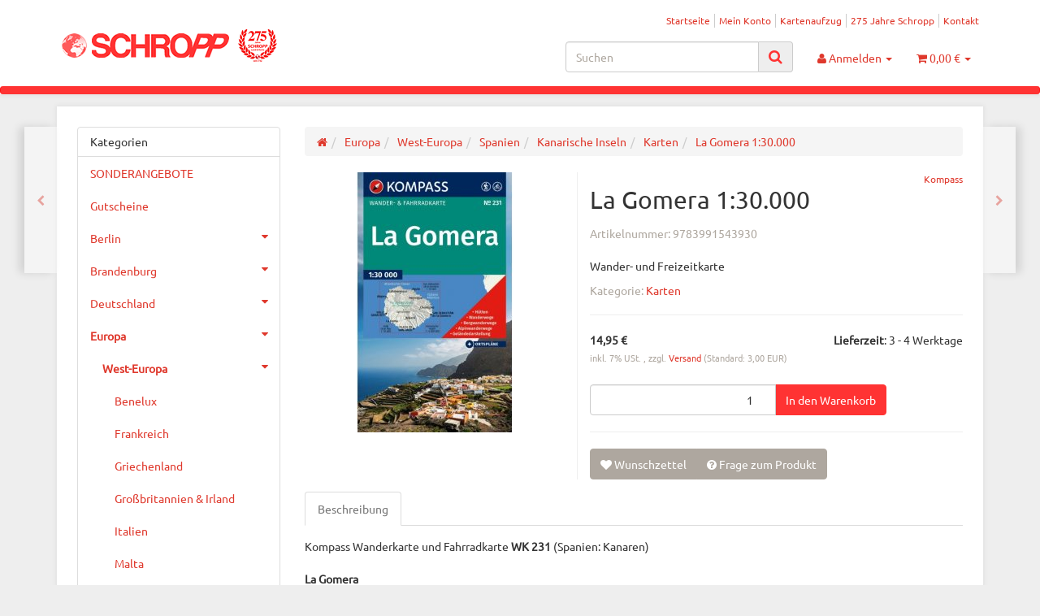

--- FILE ---
content_type: text/html; charset=iso-8859-1
request_url: https://www.landkartenschropp.de/La-Gomera-1-30000
body_size: 27264
content:
<!DOCTYPE html><html
lang="de" itemscope itemtype="http://schema.org/ItemPage"><head> <script type="text/javascript" data-cmp-ab="1" src="https://cdn.consentmanager.net/delivery/autoblocking/11be1236623bf.js" data-cmp-host="delivery.consentmanager.net" data-cmp-cdn="cdn.consentmanager.net" data-cmp-codesrc="7"></script><meta
name="google-site-verification" content="RDJmu--hxPxnHVArc4nzljW4ucZLkMC818vTiJ2YwC4"><meta
http-equiv="content-type" content="text/html; charset=iso-8859-1"><meta
name="description" itemprop="description" content="Wander- und Freizeitkarte"><meta
name="keywords" itemprop="keywords" content="Wanderkarte, Radwanderkarte, Fahrradkarte, Kanarische Inseln, Kanaren, La Gomera, Spanien, Kompass Verlag"><meta
name="viewport" content="width=device-width, initial-scale=1.0, user-scalable=no"><meta
http-equiv="X-UA-Compatible" content="IE=edge"><meta
name="robots" content="index, follow"><meta
itemprop="image" content="https://www.landkartenschropp.de/bilder/intern/shoplogo/logo.gif"><meta
itemprop="url" content="https://www.landkartenschropp.de/La-Gomera-1-30000"><meta
property="og:type" content="website"><meta
property="og:site_name" content="Wanderkarte La Gomera Kompass Verlag - LandkartenSchropp.de Online Shop"><meta
property="og:title" content="Wanderkarte La Gomera Kompass Verlag - LandkartenSchropp.de Online Shop"><meta
property="og:description" content="Wander- und Freizeitkarte"><meta
property="og:image" content="bilder/intern/shoplogo/logo.gif"><meta
property="og:url" content="https://www.landkartenschropp.de/La-Gomera-1-30000"><title
itemprop="name">Wanderkarte La Gomera Kompass Verlag - LandkartenSchropp.de Online Shop</title><link
rel="canonical" href="https://www.landkartenschropp.de/La-Gomera-1-30000"><base
href="https://www.landkartenschropp.de/"><link
type="image/x-icon" href="templates/Evo/themes/base/images/favicon.ico" rel="shortcut icon"><link
rel="image_src" href="https://www.landkartenschropp.de/media/image/product/1225/lg/9783991543930_la-gomera-1-30000.jpg"><meta
property="og:image" content="https://www.landkartenschropp.de/media/image/product/1225/lg/9783991543930_la-gomera-1-30000.jpg"><link
type="text/css" href="asset/united.css?v=4.06" rel="stylesheet"><style>body{background-color:#eee!important}</style> <script src="templates/Evo/js/jquery-1.12.4.min.js"></script> <script>jQuery.ajaxPrefilter(function(s){if(s.crossDomain){s.contents.script=false;}});</script> <script>var head_conf={head:"jtl",screens:[480,768,992,1200]};(function(n,t){"use strict";function w(){}function u(n,t){if(n){typeof n=="object"&&(n=[].slice.call(n));for(var i=0,r=n.length;i<r;i++)t.call(n,n[i],i)}}function it(n,i){var r=Object.prototype.toString.call(i).slice(8,-1);return i!==t&&i!==null&&r===n}function s(n){return it("Function",n)}function a(n){return it("Array",n)}function et(n){var i=n.split("/"),t=i[i.length-1],r=t.indexOf("?");return r!==-1?t.substring(0,r):t}function f(n){(n=n||w,n._done)||(n(),n._done=1)}function ot(n,t,r,u){var f=typeof n=="object"?n:{test:n,success:!t?!1:a(t)?t:[t],failure:!r?!1:a(r)?r:[r],callback:u||w},e=!!f.test;return e&&!!f.success?(f.success.push(f.callback),i.load.apply(null,f.success)):e||!f.failure?u():(f.failure.push(f.callback),i.load.apply(null,f.failure)),i}function v(n){var t={},i,r;if(typeof n=="object")for(i in n)!n[i]||(t={name:i,url:n[i]});else t={name:et(n),url:n};return(r=c[t.name],r&&r.url===t.url)?r:(c[t.name]=t,t)}function y(n){n=n||c;for(var t in n)if(n.hasOwnProperty(t)&&n[t].state!==l)return!1;return!0}function st(n){n.state=ft;u(n.onpreload,function(n){n.call()})}function ht(n){n.state===t&&(n.state=nt,n.onpreload=[],rt({url:n.url,type:"cache"},function(){st(n)}))}function ct(){var n=arguments,t=n[n.length-1],r=[].slice.call(n,1),f=r[0];return(s(t)||(t=null),a(n[0]))?(n[0].push(t),i.load.apply(null,n[0]),i):(f?(u(r,function(n){s(n)||!n||ht(v(n))}),b(v(n[0]),s(f)?f:function(){i.load.apply(null,r)})):b(v(n[0])),i)}function lt(){var n=arguments,t=n[n.length-1],r={};return(s(t)||(t=null),a(n[0]))?(n[0].push(t),i.load.apply(null,n[0]),i):(u(n,function(n){n!==t&&(n=v(n),r[n.name]=n)}),u(n,function(n){n!==t&&(n=v(n),b(n,function(){y(r)&&f(t)}))}),i)}function b(n,t){if(t=t||w,n.state===l){t();return}if(n.state===tt){i.ready(n.name,t);return}if(n.state===nt){n.onpreload.push(function(){b(n,t)});return}n.state=tt;rt(n,function(){n.state=l;t();u(h[n.name],function(n){f(n)});o&&y()&&u(h.ALL,function(n){f(n)})})}function at(n){n=n||"";var t=n.split("?")[0].split(".");return t[t.length-1].toLowerCase()}function rt(t,i){function e(t){t=t||n.event;u.onload=u.onreadystatechange=u.onerror=null;i()}function o(f){f=f||n.event;(f.type==="load"||/loaded|complete/.test(u.readyState)&&(!r.documentMode||r.documentMode<9))&&(n.clearTimeout(t.errorTimeout),n.clearTimeout(t.cssTimeout),u.onload=u.onreadystatechange=u.onerror=null,i())}function s(){if(t.state!==l&&t.cssRetries<=20){for(var i=0,f=r.styleSheets.length;i<f;i++)if(r.styleSheets[i].href===u.href){o({type:"load"});return}t.cssRetries++;t.cssTimeout=n.setTimeout(s,250)}}var u,h,f;i=i||w;h=at(t.url);h==="css"?(u=r.createElement("link"),u.type="text/"+(t.type||"css"),u.rel="stylesheet",u.href=t.url,t.cssRetries=0,t.cssTimeout=n.setTimeout(s,500)):(u=r.createElement("script"),u.type="text/"+(t.type||"javascript"),u.src=t.url);u.onload=u.onreadystatechange=o;u.onerror=e;u.async=!1;u.defer=!1;t.errorTimeout=n.setTimeout(function(){e({type:"timeout"})},7e3);f=r.head||r.getElementsByTagName("head")[0];f.insertBefore(u,f.lastChild)}function vt(){for(var t,u=r.getElementsByTagName("script"),n=0,f=u.length;n<f;n++)if(t=u[n].getAttribute("data-headjs-load"),!!t){i.load(t);return}}function yt(n,t){var v,p,e;return n===r?(o?f(t):d.push(t),i):(s(n)&&(t=n,n="ALL"),a(n))?(v={},u(n,function(n){v[n]=c[n];i.ready(n,function(){y(v)&&f(t)})}),i):typeof n!="string"||!s(t)?i:(p=c[n],p&&p.state===l||n==="ALL"&&y()&&o)?(f(t),i):(e=h[n],e?e.push(t):e=h[n]=[t],i)}function e(){if(!r.body){n.clearTimeout(i.readyTimeout);i.readyTimeout=n.setTimeout(e,50);return}o||(o=!0,vt(),u(d,function(n){f(n)}))}function k(){r.addEventListener?(r.removeEventListener("DOMContentLoaded",k,!1),e()):r.readyState==="complete"&&(r.detachEvent("onreadystatechange",k),e())}var r=n.document,d=[],h={},c={},ut="async"in r.createElement("script")||"MozAppearance"in r.documentElement.style||n.opera,o,g=n.head_conf&&n.head_conf.head||"head",i=n[g]=n[g]||function(){i.ready.apply(null,arguments)},nt=1,ft=2,tt=3,l=4,p;if(r.readyState==="complete")e();else if(r.addEventListener)r.addEventListener("DOMContentLoaded",k,!1),n.addEventListener("load",e,!1);else{r.attachEvent("onreadystatechange",k);n.attachEvent("onload",e);p=!1;try{p=!n.frameElement&&r.documentElement}catch(wt){}p&&p.doScroll&&function pt(){if(!o){try{p.doScroll("left")}catch(t){n.clearTimeout(i.readyTimeout);i.readyTimeout=n.setTimeout(pt,50);return}e()}}()}i.load=i.js=ut?lt:ct;i.test=ot;i.ready=yt;i.ready(r,function(){y()&&u(h.ALL,function(n){f(n)});i.feature&&i.feature("domloaded",!0)})})(window);(function(n,t){"use strict";jQuery["fn"]["ready"]=function(fn){jtl["ready"](function(){jQuery["ready"]["promise"]()["done"](fn)});return jQuery}})(window);</script>  <script async src="https://www.googletagmanager.com/gtag/js?id=G-ZN2GZNR2VF"></script> <script>window.dataLayer=window.dataLayer||[];function gtag(){dataLayer.push(arguments);}
gtag('js',new Date());gtag('config','G-ZN2GZNR2VF');</script>  <script async src="https://www.googletagmanager.com/gtag/js?id=AW-1045892874"></script> <script>window.dataLayer=window.dataLayer||[];function gtag(){dataLayer.push(arguments);}
gtag('js',new Date());gtag('config','AW-1045892874');</script> </head><body
data-page="1" class="body-offcanvas"><div
id="main-wrapper" class="main-wrapper fluid aside-active">
<header
class="hidden-print container-block" id="evo-nav-wrapper"><div
class="container"><div
id="header-branding"><div
id="top-bar" class="text-right hidden-xs clearfix"><ul
class="cms-pages list-inline pull-right"><li
class=""><a
href="Startseite" title="Startseite">Startseite</a></li><li
class=""><a
href="jtl.php" title="Mein Konto">Mein Konto</a></li><li
class=""><a
href="Kartenaufzugspreise" title="Kartenaufzug">Kartenaufzug</a></li><li
class=""><a
href="275-Jahre-Schropp" title="275 Jahre Schropp">275 Jahre Schropp</a></li><li
class=""><a
href="Kontakt" title="Kontakt">Kontakt</a></li></ul></div><div
class="row"><div
class="col-xs-4" id="logo" itemprop="publisher" itemscope itemtype="http://schema.org/Organization">
<span
itemprop="name" class="hidden"></span><meta
itemprop="url" content="https://www.landkartenschropp.de"><meta
itemprop="logo" content="https://www.landkartenschropp.de/bilder/intern/shoplogo/logo.gif">
<a
href="https://www.landkartenschropp.de" title="LandkartenSchropp.de Online Shop">
<img
src="bilder/intern/shoplogo/logo.gif" width="276" height="40" alt="LandkartenSchropp.de Online Shop" class="img-responsive">
</a></div><div
class="col-xs-8" id="shop-nav"><ul
class="header-shop-nav nav navbar-nav force-float horizontal pull-right"><li
id="search"><form
action="navi.php" method="GET"><div
class="input-group">
<input
name="qs" type="text" class="form-control ac_input" placeholder="Suchen" autocomplete="off" aria-label="Suchen"><span
class="input-group-addon"><button
type="submit" name="search" id="search-submit-button" aria-label="Suchen"><span
class="fa fa-search"></span></button></span></div></form></li><li
class="dropdown hidden-xs">
<a
href="#" class="dropdown-toggle" data-toggle="dropdown" title="Anmelden"><i
class="fa fa-user"></i> <span
class="hidden-xs hidden-sm"> Anmelden </span> <i
class="caret"></i></a><ul
id="login-dropdown" class="dropdown-menu dropdown-menu-right"><li><form
action="https://www.landkartenschropp.de/jtl.php" method="post" class="form evo-validate">
<input
type="hidden" class="jtl_token" name="jtl_token" value="40b3651a04932112e0a180152e10e605"><div
class="form-group hidden">
<label
for="sp_additional_mail" class="control-label">Additional contact mail (leave blank)*</label>
<input
type="text" name="sp_additional_mail" value="" placeholder="Additional contact mail (leave blank)*" class="form-control"></div><div
class="form-group checkbox hidden">
<label
class="btn-block">
<input
type="checkbox" name="general_mailing_consent" value="1" placeholder="I totally agree to receive nothing*">
<span
class="control-label">I totally agree to receive nothing*</span>
</label></div><fieldset
id="quick-login"><div
class="form-group"><input
type="email" name="email" id="email_quick" class="form-control" placeholder="Email-Adresse" required></div><div
class="form-group"><input
type="password" name="passwort" id="password_quick" class="form-control" placeholder="Passwort" required></div><div
class="form-group">
<input
type="hidden" name="login" value="1"><button
type="submit" id="submit-btn" class="btn btn-primary btn-block">Anmelden</button></div></fieldset></form></li><li><a
href="https://www.landkartenschropp.de/pass.php" rel="nofollow" title="Passwort vergessen">Passwort vergessen</a></li><li><a
href="https://www.landkartenschropp.de/registrieren.php" title="Jetzt registrieren">Neu hier? Jetzt registrieren</a></li></ul></li><li
class="hidden-xs cart-menu dropdown" data-toggle="basket-items">
<a
href="https://www.landkartenschropp.de/warenkorb.php" class="dropdown-toggle" data-toggle="dropdown" title="Warenkorb">
<span
class="fa fa-shopping-cart"></span>
<span
class="shopping-cart-label hidden-sm"> 0,00 &#8364;</span> <span
class="caret"></span>
</a><ul
class="cart-dropdown dropdown-menu dropdown-menu-right"><li>
<a
href="https://www.landkartenschropp.de/warenkorb.php" title="Es befinden sich keine Artikel im Warenkorb">Es befinden sich keine Artikel im Warenkorb</a></li></ul></li></ul></div></div></div></div><div
class="category-nav navbar-wrapper hidden-xs"><div
id="evo-main-nav-wrapper" class="nav-wrapper"><nav
id="evo-main-nav" class="navbar navbar-default"><div
class="container"><div
class="megamenu"><ul
class="nav navbar-nav force-float"></ul></div></div></nav></div></div><nav
id="shop-nav-xs" class="navbar navbar-default visible-xs"><div
class="container-fluid"><div
class="navbar-collapse"><ul
class="nav navbar-nav navbar-left force-float"><li><a
href="#" class="offcanvas-toggle" data-toggle="offcanvas" data-target="#navbar-offcanvas"><i
class="fa fa-bars"></i> Alle Kategorien</a></li></ul><ul
class="nav navbar-nav navbar-right force-float action-nav"><li><a
href="https://www.landkartenschropp.de/jtl.php" title="Mein Konto"><span
class="fa fa-user"></span></a></li><li><a
href="https://www.landkartenschropp.de/warenkorb.php" title="Warenkorb"><span
class="fa fa-shopping-cart"></span></a></li></ul></div></div>
</nav><nav
class="navbar navbar-default navbar-offcanvas" id="navbar-offcanvas">
<nav
class="navbar navbar-inverse"><div
class="container-fluid"><div
class="navbar-nav nav navbar-right text-right"><a
class="btn btn-offcanvas btn-default btn-close navbar-btn"><span
class="fa fa-times"></span></a></div></div></nav><div
class="container-fluid"><div
class="sidebar-offcanvas"><div
class="navbar-categories"><ul
class="nav navbar-nav"><li><a
href="SONDERANGEBOTE_1" data-ref="1276">SONDERANGEBOTE</a></li><li><a
href="Gutscheine" data-ref="1217">Gutscheine</a></li><li>
<a
href="Berlin-Buecher-Stadtplaene-Stadtplan-Strassenkarte-Strassenkarten-Reisefuehrer-Stadtfuehrer" class="nav-sub" data-ref="14">Berlin<i
class="fa fa-caret-right nav-toggle pull-right"></i></a><ul
class="nav"><li><a
href="Stadtfuehrer" data-ref="910">Stadtführer</a></li><li><a
href="Buecher" data-ref="19">Bücher</a></li><li><a
href="Wandern-Ausfluege" data-ref="816">Wandern &amp; Ausflüge</a></li><li><a
href="Berlin-per-Fahrrad" data-ref="54">Berlin per Fahrrad</a></li><li><a
href="Berlin-auf-dem-Wasser" data-ref="124">Berlin auf dem Wasser</a></li><li><a
href="Stadtplaene" data-ref="15">Stadtpläne</a></li><li><a
href="Bezirksplaene" data-ref="131">Bezirkspläne</a></li><li><a
href="Stadtatlanten" data-ref="373">Stadtatlanten</a></li><li><a
href="Historische-Karten_4" data-ref="812">Historische Karten</a></li><li><a
href="Wandkarten_3" data-ref="813">Wandkarten</a></li></ul></li><li>
<a
href="Brandenburg-Berlin-Reisefuehrer-Strassenkarten-Wanderkarten" class="nav-sub" data-ref="23">Brandenburg<i
class="fa fa-caret-right nav-toggle pull-right"></i></a><ul
class="nav"><li><a
href="Buecher-Reisefuehrer_9" data-ref="28">Bücher/Reiseführer</a></li><li><a
href="Strassenkarten_3" data-ref="90">Straßenkarten</a></li><li><a
href="Wanderkarten" data-ref="25">Wanderkarten</a></li><li><a
href="Topographische-Karten_3" data-ref="886">Topographische Karten</a></li><li><a
href="Historische-Karten_1" data-ref="1137">Historische Karten</a></li><li><a
href="Fahrrad" data-ref="26">Fahrrad</a></li><li><a
href="Wassersport_4" data-ref="133">Wassersport</a></li><li><a
href="Gartenkarten-Architekturkarten-Naturparkkarten" data-ref="1024">andere Karten</a></li></ul></li><li>
<a
href="Deutschland" class="nav-sub" data-ref="30">Deutschland<i
class="fa fa-caret-right nav-toggle pull-right"></i></a><ul
class="nav"><li><a
href="Buecher-Reisefuehrer_10" data-ref="88">Bücher/Reiseführer</a></li><li><a
href="Strassenkarten" data-ref="85">Straßenkarten</a></li><li><a
href="Motorrad" data-ref="937">Motorrad</a></li><li><a
href="Wanderkarten_11" data-ref="371">Wanderkarten</a></li><li><a
href="Fahrrad_1" data-ref="958">Fahrrad</a></li><li><a
href="Camping-Caravan" data-ref="1205">Camping / Caravan</a></li><li><a
href="Wassersport" data-ref="86">Wassersport</a></li><li><a
href="Stadtplaene-ohne-Berlin" data-ref="33">Stadtpläne (ohne Berlin)</a></li><li><a
href="Autoatlanten" data-ref="87">Autoatlanten</a></li><li><a
href="Historisches" data-ref="940">Historisches</a></li></ul></li><li
class="active">
<a
href="Europa" class="nav-sub" data-ref="137">Europa<i
class="fa fa-caret-right nav-toggle pull-right"></i></a><ul
class="nav"><li
class="active"><a
href="West-Europa" data-ref="138">West-Europa</a></li><li><a
href="Ost-Europa" data-ref="149">Ost-Europa</a></li><li><a
href="Alpen-Alpenlaender" data-ref="740">Alpen/Alpenländer</a></li><li><a
href="Nord-Europa-Skandinavien" data-ref="168">Nord-Europa/Skandinavien</a></li><li><a
href="Camping-Wohnmobilfuehrer" data-ref="1206">Camping-/Wohnmobilführer</a></li><li><a
href="Motorradfuehrer_2" data-ref="1173">Motorradführer</a></li><li><a
href="Europa-gesamt" data-ref="964">Europa (gesamt)</a></li></ul></li><li>
<a
href="Asien" class="nav-sub" data-ref="184">Asien<i
class="fa fa-caret-right nav-toggle pull-right"></i></a><ul
class="nav"><li><a
href="Vorderasien" data-ref="235">Vorderasien</a></li><li><a
href="Nordost-Asien" data-ref="185">Nordost-Asien</a></li><li><a
href="Suedost-Asien" data-ref="196">Südost-Asien</a></li><li><a
href="Suedasien" data-ref="213">Südasien</a></li><li><a
href="Zentralasien" data-ref="413">Zentralasien</a></li><li><a
href="Asien-Gesamt" data-ref="1136">Asien (Gesamt)</a></li></ul></li><li>
<a
href="Afrika" class="nav-sub" data-ref="256">Afrika<i
class="fa fa-caret-right nav-toggle pull-right"></i></a><ul
class="nav"><li><a
href="Afrika_1" data-ref="981">Afrika</a></li><li><a
href="Inseln" data-ref="580">Inseln</a></li><li><a
href="Nordafrika" data-ref="257">Nordafrika</a></li><li><a
href="Ostafrika" data-ref="258">Ostafrika</a></li><li><a
href="West-Zentralafrika" data-ref="260">West- &amp; Zentralafrika</a></li><li><a
href="Suedliches-Afrika" data-ref="262">Südliches Afrika</a></li></ul></li><li>
<a
href="Amerika" class="nav-sub" data-ref="277">Amerika<i
class="fa fa-caret-right nav-toggle pull-right"></i></a><ul
class="nav"><li><a
href="Nordamerika" data-ref="278">Nordamerika</a></li><li><a
href="Mexiko-Zentralamerika" data-ref="279">Mexiko &amp; Zentralamerika</a></li><li><a
href="Karibik" data-ref="286">Karibik</a></li><li><a
href="Suedamerika" data-ref="280">Südamerika</a></li></ul></li><li>
<a
href="Ozeanien-Australien" class="nav-sub" data-ref="284">Ozeanien &amp; Australien<i
class="fa fa-caret-right nav-toggle pull-right"></i></a><ul
class="nav"><li><a
href="Australien" data-ref="725">Australien</a></li><li><a
href="Neuseeland" data-ref="726">Neuseeland</a></li><li><a
href="Suedsee" data-ref="932">Südsee</a></li></ul></li><li><a
href="Antarktika" data-ref="862">Antarktika</a></li><li><a
href="Welt" data-ref="733">Welt</a></li><li><a
href="Reisen-Wandern-mit-Kindern" data-ref="1221">Reisen/Wandern mit Kindern</a></li><li>
<a
href="Wandkarten" class="nav-sub" data-ref="290">Wandkarten<i
class="fa fa-caret-right nav-toggle pull-right"></i></a><ul
class="nav"><li><a
href="Deutschland_6" data-ref="999">Deutschland</a></li><li><a
href="Satelliten-Luftbilder" data-ref="398">Satelliten-/Luftbilder</a></li><li><a
href="Weltkarten" data-ref="391">Weltkarten</a></li><li><a
href="Europa_2" data-ref="1066">Europa</a></li><li><a
href="Aussereuropa" data-ref="392">Außereuropa</a></li><li><a
href="Reliefkarten" data-ref="1068">Reliefkarten</a></li><li><a
href="Historische-Wandkarten" data-ref="991">Historische Wandkarten</a></li></ul></li><li>
<a
href="Historische-Karten" class="nav-sub" data-ref="292">Historische Karten<i
class="fa fa-caret-right nav-toggle pull-right"></i></a><ul
class="nav"><li><a
href="Wandkarten_2" data-ref="992">Wandkarten</a></li><li><a
href="Diverse-Verlage_2" data-ref="1004">Diverse Verlage</a></li><li><a
href="Stadtplaene_1" data-ref="824">Stadtpläne</a></li><li><a
href="Karten-des-Bundesamtes-fuer-Kartographie-und-Geodaesie" data-ref="825">Karten des Bundesamtes für Kartographie und Geodäsie</a></li><li><a
href="Blochplan_1" data-ref="1240">Blochplan</a></li></ul></li><li><a
href="Atlanten" data-ref="53">Atlanten</a></li><li>
<a
href="Globen" class="nav-sub" data-ref="40">Globen<i
class="fa fa-caret-right nav-toggle pull-right"></i></a><ul
class="nav"><li><a
href="Columbus" data-ref="71">Columbus</a></li><li><a
href="Raethgloben" data-ref="57">Räthgloben</a></li><li><a
href="National-Geographic" data-ref="1077">National Geographic</a></li><li><a
href="Atmosphere-Globen" data-ref="863">Atmosphere Globen</a></li><li><a
href="Troika" data-ref="1281">Troika</a></li></ul></li><li><a
href="kartograf-Hilfsmittel" data-ref="1013">kartograf. Hilfsmittel</a></li><li><a
href="Ratgeber" data-ref="1229">Ratgeber</a></li><li><a
href="Reiseberichte" data-ref="306">Reiseberichte</a></li><li><a
href="Romane-Buecher-fuer-Unterwegs-und-andere-Gelegenheiten" data-ref="1211">Romane/Bücher  für Unterwegs und andere Gelegenheiten</a></li><li><a
href="Kochbuecher-aus-aller-Welt" data-ref="1210">Kochbücher aus aller Welt</a></li><li>
<a
href="Fuer-kleine-und-grosse-Kinder" class="nav-sub" data-ref="1057">Für kleine und große Kinder<i
class="fa fa-caret-right nav-toggle pull-right"></i></a><ul
class="nav"><li><a
href="Buecher-fuer-Kinder" data-ref="1018">Bücher für Kinder</a></li><li><a
href="Globen-fuer-Kinder" data-ref="1019">Globen für Kinder</a></li><li><a
href="Karten-fuer-Kinder" data-ref="1020">Karten für Kinder</a></li><li><a
href="Puzzle" data-ref="1067">Puzzle</a></li><li><a
href="und-was-sonst-noch-Spass-macht" data-ref="1021">und was sonst noch Spaß macht</a></li></ul></li><li>
<a
href="Papeteriewaren-Postkarten-Geschenkideen" class="nav-sub" data-ref="310">Papeteriewaren/Postkarten/Geschenkideen<i
class="fa fa-caret-right nav-toggle pull-right"></i></a><ul
class="nav"><li><a
href="Postkarten" data-ref="1081">Postkarten</a></li><li><a
href="Geschenkideen" data-ref="1083">Geschenkideen</a></li></ul></li><li>
<a
href="Sprachen" class="nav-sub" data-ref="312">Sprachen<i
class="fa fa-caret-right nav-toggle pull-right"></i></a><ul
class="nav"><li><a
href="Woerterbuecher-Sprachfuehrer" data-ref="1134">Wörterbücher, Sprachführer</a></li><li><a
href="Audio" data-ref="1135">Audio</a></li></ul></li></ul></div><hr><ul
class="nav navbar-nav"></ul><hr><ul
class="nav navbar-nav"><li
class=""><a
href="Startseite" title="Startseite">Startseite</a></li><li
class=""><a
href="jtl.php" title="Mein Konto">Mein Konto</a></li><li
class=""><a
href="Kartenaufzugspreise" title="Kartenaufzug">Kartenaufzug</a></li><li
class=""><a
href="275-Jahre-Schropp" title="275 Jahre Schropp">275 Jahre Schropp</a></li><li
class=""><a
href="Kontakt" title="Kontakt">Kontakt</a></li></ul></div></div>
</nav>
</header><div
id="content-wrapper"><div
class="container"><div
class="container-block beveled"><div
class="visible-lg product-pagination next">
<a
href="Gran-Canaria-1-50000" title="Gran Canaria 1:50.000"><span
class="fa fa-chevron-right"></span></a></div><div
class="visible-lg product-pagination previous">
<a
href="Teneriffa-1-50000_1" title="Teneriffa 1:50.000"><span
class="fa fa-chevron-left"></span></a></div><div
class="row"><div
id="content" class="col-xs-12  col-lg-9 col-lg-push-3"><div
class="breadcrumb-wrapper hidden-xs"><div
class="row"><div
class="col-xs-12"><ol
id="breadcrumb" class="breadcrumb" itemprop="breadcrumb" itemscope itemtype="http://schema.org/BreadcrumbList"><li
class="breadcrumb-item first" itemprop="itemListElement" itemscope itemtype="http://schema.org/ListItem">
<a
itemprop="item" href="https://www.landkartenschropp.de/" title="Startseite"><span
class="fa fa-home"></span><span
itemprop="name" class="hidden">Startseite</span></a><meta
itemprop="url" content="https://www.landkartenschropp.de/"><meta
itemprop="position" content="1"></li><li
class="breadcrumb-item" itemprop="itemListElement" itemscope itemtype="http://schema.org/ListItem">
<a
itemprop="item" href="https://www.landkartenschropp.de/Europa" title="Europa"><span
itemprop="name">Europa</span></a><meta
itemprop="url" content="https://www.landkartenschropp.de/Europa"><meta
itemprop="position" content="2"></li><li
class="breadcrumb-item" itemprop="itemListElement" itemscope itemtype="http://schema.org/ListItem">
<a
itemprop="item" href="https://www.landkartenschropp.de/West-Europa" title="West-Europa"><span
itemprop="name">West-Europa</span></a><meta
itemprop="url" content="https://www.landkartenschropp.de/West-Europa"><meta
itemprop="position" content="3"></li><li
class="breadcrumb-item" itemprop="itemListElement" itemscope itemtype="http://schema.org/ListItem">
<a
itemprop="item" href="https://www.landkartenschropp.de/Spanien" title="Spanien"><span
itemprop="name">Spanien</span></a><meta
itemprop="url" content="https://www.landkartenschropp.de/Spanien"><meta
itemprop="position" content="4"></li><li
class="breadcrumb-item" itemprop="itemListElement" itemscope itemtype="http://schema.org/ListItem">
<a
itemprop="item" href="https://www.landkartenschropp.de/Kanarische-Inseln" title="Kanarische Inseln"><span
itemprop="name">Kanarische Inseln</span></a><meta
itemprop="url" content="https://www.landkartenschropp.de/Kanarische-Inseln"><meta
itemprop="position" content="5"></li><li
class="breadcrumb-item" itemprop="itemListElement" itemscope itemtype="http://schema.org/ListItem">
<a
itemprop="item" href="https://www.landkartenschropp.de/Karten_3" title="Karten"><span
itemprop="name">Karten</span></a><meta
itemprop="url" content="https://www.landkartenschropp.de/Karten_3"><meta
itemprop="position" content="6"></li><li
class="breadcrumb-item last" itemprop="itemListElement" itemscope itemtype="http://schema.org/ListItem">
<a
itemprop="item" href="https://www.landkartenschropp.de/La-Gomera-1-30000" title="La Gomera 1:30.000"><span
itemprop="name">La Gomera 1:30.000</span></a><meta
itemprop="url" content="https://www.landkartenschropp.de/La-Gomera-1-30000"><meta
itemprop="position" content="7"></li></ol></div></div></div> <script src="templates/Evo/js/custom.js"></script> <div
id="result-wrapper" itemprop="mainEntity" itemscope itemtype="http://schema.org/Product"><meta
itemprop="url" content="https://www.landkartenschropp.de/La-Gomera-1-30000"><div
class="h1 visible-xs text-center">La Gomera 1:30.000</div><form
id="buy_form" method="post" action="https://www.landkartenschropp.de/La-Gomera-1-30000" class="evo-validate">
<input
type="hidden" class="jtl_token" name="jtl_token" value="40b3651a04932112e0a180152e10e605"><div
class="form-group hidden">
<label
for="sp_additional_mail" class="control-label">Additional contact mail (leave blank)*</label>
<input
type="text" name="sp_additional_mail" value="" placeholder="Additional contact mail (leave blank)*" class="form-control"></div><div
class="form-group checkbox hidden">
<label
class="btn-block">
<input
type="checkbox" name="general_mailing_consent" value="1" placeholder="I totally agree to receive nothing*">
<span
class="control-label">I totally agree to receive nothing*</span>
</label></div><div
class="row product-primary" id="product-offer"><div
class="product-gallery col-sm-5"><div
id="gallery" class="hidden">
<a
href="media/image/product/1225/lg/9783991543930_la-gomera-1-30000.jpg" title="La Gomera 1:30.000"><img
src="media/image/product/1225/md/9783991543930_la-gomera-1-30000.jpg" alt="La Gomera 1:30.000" data-list='{"xs":{"src":"media\/image\/product\/1225\/xs\/9783991543930_la-gomera-1-30000.jpg","size":{"width":40,"height":40},"type":2,"alt":"La Gomera 1:30.000"},"sm":{"src":"media\/image\/product\/1225\/sm\/9783991543930_la-gomera-1-30000.jpg","size":{"width":130,"height":130},"type":2,"alt":"La Gomera 1:30.000"},"md":{"src":"media\/image\/product\/1225\/md\/9783991543930_la-gomera-1-30000.jpg","size":{"width":320,"height":320},"type":2,"alt":"La Gomera 1:30.000"},"lg":{"src":"media\/image\/product\/1225\/lg\/9783991543930_la-gomera-1-30000.jpg","size":{"width":800,"height":800},"type":2,"alt":"La Gomera 1:30.000"}}'></a></div><div
class="pswp" tabindex="-1" role="dialog" aria-hidden="true"><div
class="pswp__bg"></div><div
class="pswp__scroll-wrap"><div
class="pswp__container"><div
class="pswp__item"></div><div
class="pswp__item"></div><div
class="pswp__item"></div></div><div
class="pswp__ui pswp__ui--hidden"><div
class="pswp__top-bar"><div
class="pswp__counter"></div><a
class="pswp__button pswp__button--close" title="Close (Esc)"></a><a
class="pswp__button pswp__button--share" title="Share"></a><a
class="pswp__button pswp__button--fs" title="Toggle fullscreen"></a><a
class="pswp__button pswp__button--zoom" title="Zoom in/out"></a><div
class="pswp__preloader"><div
class="pswp__preloader__icn"><div
class="pswp__preloader__cut"><div
class="pswp__preloader__donut"></div></div></div></div></div><div
class="pswp__share-modal pswp__share-modal--hidden pswp__single-tap"><div
class="pswp__share-tooltip"></div></div><a
class="pswp__button pswp__button--arrow--left" title="Previous (arrow left)">
</a><a
class="pswp__button pswp__button--arrow--right" title="Next (arrow right)">
</a><div
class="pswp__caption"><div
class="pswp__caption__center"></div></div></div></div></div></div><div
class="product-info col-sm-7"><div
class="product-info-inner"><div
class="manufacturer-row text-right small" itemprop="brand" itemscope itemtype="http://schema.org/Organization">
<a
href="Kompass_8" data-toggle="tooltip" data-placement="left" title="Kompass" itemprop="url">
<span
itemprop="name">Kompass</span>
</a></div><div
class="product-headline hidden-xs"><h1 class="fn product-title" itemprop="name">La Gomera 1:30.000</h1></div><div
class="info-essential row"><div
class="col-xs-8"><p
class="text-muted product-sku">Artikelnummer: <span
itemprop="sku">9783991543930</span></p></div></div><div
class="clearfix top10"></div><div
class="shortdesc" itemprop="description"><p>Wander- und Freizeitkarte</p></div><div
class="clearfix top10"></div><p
class="product-category word-break">
<span
class="text-muted">Kategorie: </span>
<a
href="Karten_3" itemprop="category">Karten</a></p><div
class="product-offer" itemprop="offers" itemscope itemtype="http://schema.org/Offer"><meta
itemprop="url" content="https://www.landkartenschropp.de/La-Gomera-1-30000"><link
itemprop="businessFunction" href="http://purl.org/goodrelations/v1#Sell">
<input
type="submit" name="inWarenkorb" value="1" class="hidden">
<input
type="hidden" id="AktuellerkArtikel" class="current_article" name="a" value="1225">
<input
type="hidden" name="wke" value="1">
<input
type="hidden" name="show" value="1">
<input
type="hidden" name="kKundengruppe" value="1">
<input
type="hidden" name="kSprache" value="1"><hr><div
class="row"><div
class="col-xs-7"><div
class="price_wrapper">
<strong
class="price text-nowrap">
<span>14,95 &#8364;</span>            </strong><meta
itemprop="price" content="14.95"><meta
itemprop="priceCurrency" content="EUR"><div
class="price-note"><p
class="vat_info text-muted top5">
inkl. 7% USt.        ,
zzgl. <a
href="Versandkosten/Shippings-cost" rel="nofollow" class="shipment popup">
Versand
</a>(Standard: 3,00 EUR)</p></div></div></div><div
class="col-xs-5 text-right"><div
class="delivery-status"><link
itemprop="availability" href="http://schema.org/InStock"><p
class="estimated-delivery">
<strong>Lieferzeit</strong>: <span
class="a2">3 - 4 Werktage</span></p></div></div></div><div
id="add-to-cart" class="hidden-print product-buy"><div
class="form-inline"><div
id="quantity-grp" class="choose_quantity input-group">
<input
type="number" min="0" id="quantity" class="quantity form-control text-right" name="anzahl" aria-label="Menge" value="1">
<span
class="input-group-btn">
<button
aria-label="In den Warenkorb" name="inWarenkorb" type="submit" value="In den Warenkorb" class="submit btn btn-primary">
<span
class="fa fa-shopping-cart visible-xs"></span><span
class="hidden-xs">In den Warenkorb</span>
</button>
</span></div></div></div><hr></div><div
id="product-actions" class="btn-group btn-group-md product-actions hidden-print" role="group">
<button
name="Wunschliste" type="submit" class="btn btn-default btn-secondary wishlist" title="auf den Wunschzettel">
<span
class="fa fa-heart"></span>
<span
class="hidden-sm">Wunschzettel</span>
</button>
<button
type="button" id="z1225" class="btn btn-default btn-secondary popup-dep question" title="Frage zum Produkt">
<span
class="fa fa-question-circle"></span>
<span
class="hidden-sm">Frage zum Produkt</span>
</button></div><div
class="visible-xs clearfix hidden-print"><hr></div></div></div></div></form><div
class="clearfix"></div><ul
class="nav nav-tabs bottom15" role="tablist"><li
role="presentation" class="active">
<a
href="#tab-description" aria-controls="tab-description" role="tab" data-toggle="tab">
Beschreibung
</a></li></ul><div
class="tab-content" id="article-tabs"><div
role="tabpanel" class="tab-pane fade  in active" id="tab-description"><div
class="tab-content-wrapper"><div
class="desc"><p>Kompass Wanderkarte und Fahrradkarte <strong>WK 231</strong> (Spanien: Kanaren)<br>
<br>
<strong>La Gomera</strong></p><ul><li>Maßstab 1 : 30 000</li><li>gefaltete Karte</li><li>plus Aktivguide</li><li>GPS-tauglich</li></ul><p>KOMPASS-Wanderkarten enthalten alles Wissenswerte für Wanderer wie aktuelle Wanderwege mit Markierungen, empfehlenswerte Radrouten und wichtige touristische Informationen.</p><p>Der topographische Inhalt wird bei aller Detailgenauigkeit leicht lesbar und anschaulich dargestellt.</p><p>Ein übersichtlich gestaltetes Beiheft (deutsch, englisch und italienisch) mit zahlreichen Farbfotos informiert über Orte und Schutzhütten sowie empfehlenswerte Touren, Sehenswürdigkeiten und Freizeiteinrichtungen.</p><p><strong>Ausgabe 2025<br>
 </strong><br>
 </p><div
id="openseadragon1" style="width: 800px; height: 400px;"> </div> <script src="templates/openseadragon/openseadragon.min.js"></script><script type="text/javascript">var viewer=OpenSeadragon({id:"openseadragon1",showNavigator:true,tileSources:[{type:"zoomifytileservice",width:3924,height:1729,tilesUrl:"media/schroppmaps/kom_kanaren/"}]});</script> </div></div></div></div><div
class="clearfix"></div><hr><div
class="recommendations hidden-print">
<section
class="panel panel-default panel-slider x-sell" id="slider-xsell"><div
class="panel-heading"><h5 class="panel-title">Kunden kauften dazu folgende Produkte</h5></div><div
class="panel-body"><div
class="evo-slider"><div
class="product-wrapper"><div
class="product-cell text-center  thumbnail">
<a
class="image-wrapper" href="La-Gomera-Die-schoensten-Kuesten-und-Bergwanderungen">
<img
src="media/image/product/1231/sm/9783763314010_la-gomera-die-schoensten-kuesten-und-bergwanderungen.jpg" alt="La Gomera - Die schönsten Küsten- und Bergwanderungen">
</a><div
class="caption"><h4 class="title word-break">
<a
href="La-Gomera-Die-schoensten-Kuesten-und-Bergwanderungen">La Gomera - Die schönsten Küsten- und Bergwanderungen</a></h4><div
class="price_wrapper">
<strong
class="price text-nowrap">
<span>17,90 &#8364;</span> <span
class="footnote-reference">*</span>            </strong><div
class="price-note"></div></div></div></div></div></div></div></section></div><div
id="article_popups"><div
id="popupz1225" class="hidden"><div
class="panel-wrap"><form
action="https://www.landkartenschropp.de/La-Gomera-1-30000" method="post" id="article_question" class="evo-validate">
<input
type="hidden" class="jtl_token" name="jtl_token" value="40b3651a04932112e0a180152e10e605"><div
class="form-group hidden">
<label
for="sp_additional_mail" class="control-label">Additional contact mail (leave blank)*</label>
<input
type="text" name="sp_additional_mail" value="" placeholder="Additional contact mail (leave blank)*" class="form-control"></div><div
class="form-group checkbox hidden">
<label
class="btn-block">
<input
type="checkbox" name="general_mailing_consent" value="1" placeholder="I totally agree to receive nothing*">
<span
class="control-label">I totally agree to receive nothing*</span>
</label></div><fieldset><legend>Kontaktdaten</legend><div
class="row"><div
class="col-xs-12 col-md-6"><div
class="form-group float-label-control  required">
<label
class="control-label" for="question_email">E-Mail</label>
<input
class="form-control" type="email" name="email" value="" id="question_email" required></div></div></div></fieldset><fieldset><legend>Frage zum Produkt</legend><div
class="form-group float-label-control  required">
<label
class="control-label" for="question">Ihre Frage</label><textarea class="form-control" name="nachricht" id="question" cols="80" rows="8" required></textarea></div></fieldset><p
class="privacy text-muted small">
<a
href="https://www.landkartenschropp.de/Datenschutz" class="popup">Bitte beachten Sie unsere Datenschutzerklärung</a></p>
<input
type="hidden" name="a" value="1225">
<input
type="hidden" name="show" value="1">
<input
type="hidden" name="fragezumprodukt" value="1">
<button
type="submit" value="Frage abschicken" class="btn btn-primary">Frage abschicken</button></form></div></div> <script type="text/javascript">$(function(){});function show_popup(item,title){var html=$('#popup'+item).html();if(typeof title==='undefined'||title.length===0){title=$(html).find('h3').text();}
eModal.alert({message:html,title:title});}</script> </div></div></div>
<aside
id="sidepanel_left" class="hidden-print col-xs-12  col-lg-3 col-lg-pull-9">
<section
class="panel panel-default box box-categories word-break" id="sidebox_categories0"><div
class="panel-heading"><h5 class="panel-title">Kategorien</h5></div><div
class="box-body">
<nav
class="nav-panel"><ul
class="nav"><li><a
href="SONDERANGEBOTE_1" data-ref="1276">SONDERANGEBOTE</a></li><li><a
href="Gutscheine" data-ref="1217">Gutscheine</a></li><li>
<a
href="Berlin-Buecher-Stadtplaene-Stadtplan-Strassenkarte-Strassenkarten-Reisefuehrer-Stadtfuehrer" class="nav-sub" data-ref="14">Berlin<i
class="fa fa-caret-down nav-toggle pull-right"></i></a><ul
class="nav"><li><a
href="Stadtfuehrer" data-ref="910">Stadtführer</a></li><li><a
href="Buecher" data-ref="19">Bücher</a></li><li><a
href="Wandern-Ausfluege" data-ref="816">Wandern &amp; Ausflüge</a></li><li><a
href="Berlin-per-Fahrrad" data-ref="54">Berlin per Fahrrad</a></li><li><a
href="Berlin-auf-dem-Wasser" data-ref="124">Berlin auf dem Wasser</a></li><li><a
href="Stadtplaene" data-ref="15">Stadtpläne</a></li><li><a
href="Bezirksplaene" data-ref="131">Bezirkspläne</a></li><li><a
href="Stadtatlanten" data-ref="373">Stadtatlanten</a></li><li><a
href="Historische-Karten_4" data-ref="812">Historische Karten</a></li><li><a
href="Wandkarten_3" data-ref="813">Wandkarten</a></li></ul></li><li>
<a
href="Brandenburg-Berlin-Reisefuehrer-Strassenkarten-Wanderkarten" class="nav-sub" data-ref="23">Brandenburg<i
class="fa fa-caret-down nav-toggle pull-right"></i></a><ul
class="nav"><li><a
href="Buecher-Reisefuehrer_9" data-ref="28">Bücher/Reiseführer</a></li><li><a
href="Strassenkarten_3" data-ref="90">Straßenkarten</a></li><li>
<a
href="Wanderkarten" class="nav-sub" data-ref="25">Wanderkarten<i
class="fa fa-caret-down nav-toggle pull-right"></i></a><ul
class="nav"><li><a
href="Dr-Barthel_2" data-ref="441">Dr. Barthel</a></li><li><a
href="Gruenes-Herz" data-ref="501">Grünes Herz</a></li><li><a
href="Klemmer-Verlag_3" data-ref="1043">Klemmer Verlag</a></li><li><a
href="Kompass-Verlag" data-ref="440">Kompass Verlag</a></li><li><a
href="LGB-Brandenburg" data-ref="403">LGB Brandenburg</a></li><li><a
href="Pharus-Plan_3" data-ref="802">Pharus-Plan</a></li><li><a
href="Sachsen-Kartographie_2" data-ref="444">Sachsen-Kartographie</a></li></ul></li><li>
<a
href="Topographische-Karten_3" class="nav-sub" data-ref="886">Topographische Karten<i
class="fa fa-caret-down nav-toggle pull-right"></i></a><ul
class="nav"><li><a
href="TK25-ATKIS" data-ref="888">TK25 (ATKIS)</a></li><li><a
href="TK50-ATKIS" data-ref="979">TK50 (ATKIS)</a></li><li><a
href="TK100-ATKIS" data-ref="1069">TK100 (ATKIS)</a></li></ul></li><li><a
href="Historische-Karten_1" data-ref="1137">Historische Karten</a></li><li><a
href="Fahrrad" data-ref="26">Fahrrad</a></li><li><a
href="Wassersport_4" data-ref="133">Wassersport</a></li><li><a
href="Gartenkarten-Architekturkarten-Naturparkkarten" data-ref="1024">andere Karten</a></li></ul></li><li>
<a
href="Deutschland" class="nav-sub" data-ref="30">Deutschland<i
class="fa fa-caret-down nav-toggle pull-right"></i></a><ul
class="nav"><li>
<a
href="Buecher-Reisefuehrer_10" class="nav-sub" data-ref="88">Bücher/Reiseführer<i
class="fa fa-caret-down nav-toggle pull-right"></i></a><ul
class="nav"><li><a
href="Deutschland_8" data-ref="320">Deutschland</a></li><li><a
href="Baden-Wuerttemberg" data-ref="321">Baden- Württemberg</a></li><li><a
href="Bayern" data-ref="322">Bayern</a></li><li><a
href="Berlin-Brandenburg" data-ref="323">Berlin/Brandenburg</a></li><li><a
href="Hessen" data-ref="324">Hessen</a></li><li><a
href="Mecklenburg-Vorpommern" data-ref="325">Mecklenburg- Vorpommern</a></li><li><a
href="Niedersachsen-Bremen-Hamburg" data-ref="326">Niedersachsen/ Bremen/ Hamburg</a></li><li><a
href="Nordrhein-Westfalen" data-ref="327">Nordrhein-Westfalen</a></li><li><a
href="Rheinland-Pfalz-Saarland" data-ref="332">Rheinland-Pfalz/ Saarland</a></li><li><a
href="Sachsen" data-ref="328">Sachsen</a></li><li><a
href="Sachsen-Anhalt" data-ref="329">Sachsen-Anhalt</a></li><li><a
href="Schleswig-Holstein" data-ref="330">Schleswig-Holstein</a></li><li><a
href="Thueringen" data-ref="331">Thüringen</a></li></ul></li><li>
<a
href="Strassenkarten" class="nav-sub" data-ref="85">Straßenkarten<i
class="fa fa-caret-down nav-toggle pull-right"></i></a><ul
class="nav"><li><a
href="Deutschland_1" data-ref="352">Deutschland</a></li><li><a
href="Baden-Wuerttemberg_3" data-ref="339">Baden Württemberg</a></li><li><a
href="Bayern_3" data-ref="340">Bayern</a></li><li><a
href="Berlin-Brandenburg_1" data-ref="341">Berlin/Brandenburg</a></li><li><a
href="Hessen_3" data-ref="342">Hessen</a></li><li><a
href="Mecklenburg-Vorpommern_3" data-ref="343">Mecklenburg- Vorpommern</a></li><li><a
href="Niedersachsen-Bremen-Hamburg_1" data-ref="344">Niedersachsen/ Bremen/ Hamburg</a></li><li><a
href="Nordrhein-Westfalen_3" data-ref="345">Nordrhein-Westfalen</a></li><li><a
href="Rheinland-Pfalz-Saarland_1" data-ref="351">Rheinland-Pfalz/ Saarland</a></li><li><a
href="Sachsen_5" data-ref="346">Sachsen</a></li><li><a
href="Sachsen-Anhalt_3" data-ref="347">Sachsen-Anhalt</a></li><li><a
href="Schleswig-Holstein_3" data-ref="348">Schleswig-Holstein</a></li><li><a
href="Thueringen_6" data-ref="349">Thüringen</a></li></ul></li><li>
<a
href="Motorrad" class="nav-sub" data-ref="937">Motorrad<i
class="fa fa-caret-down nav-toggle pull-right"></i></a><ul
class="nav"><li><a
href="Motorradfuehrer" data-ref="938">Motorradführer</a></li><li><a
href="Motorradkarten" data-ref="911">Motorradkarten</a></li></ul></li><li>
<a
href="Wanderkarten_11" class="nav-sub" data-ref="371">Wanderkarten<i
class="fa fa-caret-down nav-toggle pull-right"></i></a><ul
class="nav"><li><a
href="Deutschland-gesamt" data-ref="963">Deutschland (gesamt)</a></li><li><a
href="Baden-Wuerttemberg_2" data-ref="353">Baden Württemberg</a></li><li><a
href="Bayern_2" data-ref="354">Bayern</a></li><li><a
href="Berlin-Brandenburg_2" data-ref="762">Berlin/Brandenburg</a></li><li><a
href="Hessen_2" data-ref="759">Hessen</a></li><li><a
href="Mecklenburg-Vorpommern_5" data-ref="769">Mecklenburg-Vorpommern</a></li><li><a
href="Niedersachsen-Bremen-Hamburg_3" data-ref="775">Niedersachsen/ Bremen/ Hamburg</a></li><li><a
href="Nordrhein-Westfalen_2" data-ref="794">Nordrhein-Westfalen</a></li><li><a
href="Rheinland-Pfalz-Saarland_3" data-ref="795">Rheinland-Pfalz/ Saarland</a></li><li><a
href="Sachsen_2" data-ref="787">Sachsen</a></li><li><a
href="Sachsen-Anhalt_5" data-ref="785">Sachsen-Anhalt</a></li><li><a
href="Schleswig-Holstein_4" data-ref="796">Schleswig-Holstein</a></li><li><a
href="Thueringen_8" data-ref="797">Thüringen</a></li></ul></li><li>
<a
href="Fahrrad_1" class="nav-sub" data-ref="958">Fahrrad<i
class="fa fa-caret-down nav-toggle pull-right"></i></a><ul
class="nav"><li><a
href="BVA-Bielefelder-Verlag" data-ref="951">BVA Bielefelder Verlag</a></li><li><a
href="Esterbauer-Bikeline" data-ref="1055">Esterbauer (Bikeline)</a></li><li><a
href="Gruenes-Herz_2" data-ref="1048">Grünes Herz</a></li><li><a
href="Kompass_7" data-ref="956">Kompass</a></li><li><a
href="Marco-Polo" data-ref="1214">Marco Polo</a></li><li><a
href="publicpress_2" data-ref="1213">publicpress</a></li><li><a
href="Diverse-Verlage_8" data-ref="957">Diverse Verlage</a></li></ul></li><li><a
href="Camping-Caravan" data-ref="1205">Camping / Caravan</a></li><li><a
href="Wassersport" data-ref="86">Wassersport</a></li><li><a
href="Stadtplaene-ohne-Berlin" data-ref="33">Stadtpläne (ohne Berlin)</a></li><li><a
href="Autoatlanten" data-ref="87">Autoatlanten</a></li><li><a
href="Historisches" data-ref="940">Historisches</a></li></ul></li><li
class="active">
<a
href="Europa" class="nav-sub" data-ref="137">Europa<i
class="fa fa-caret-down nav-toggle pull-right"></i></a><ul
class="nav"><li
class="active">
<a
href="West-Europa" class="nav-sub" data-ref="138">West-Europa<i
class="fa fa-caret-down nav-toggle pull-right"></i></a><ul
class="nav"><li><a
href="Benelux" data-ref="147">Benelux</a></li><li><a
href="Frankreich" data-ref="139">Frankreich</a></li><li><a
href="Griechenland" data-ref="166">Griechenland</a></li><li><a
href="Grossbritannien-Irland" data-ref="145">Großbritannien &amp;  Irland</a></li><li><a
href="Italien" data-ref="141">Italien</a></li><li><a
href="Malta" data-ref="1022">Malta</a></li><li><a
href="Portugal" data-ref="143">Portugal</a></li><li
class="active"><a
href="Spanien" data-ref="119">Spanien</a></li></ul></li><li>
<a
href="Ost-Europa" class="nav-sub" data-ref="149">Ost-Europa<i
class="fa fa-caret-down nav-toggle pull-right"></i></a><ul
class="nav"><li><a
href="Balkan" data-ref="160">Balkan</a></li><li><a
href="Baltikum" data-ref="164">Baltikum</a></li><li><a
href="Kaukasus" data-ref="429">Kaukasus</a></li><li><a
href="Polen" data-ref="150">Polen</a></li><li><a
href="Rumaenien-Bulgarien-Moldawien" data-ref="162">Rumänien, Bulgarien, Moldawien</a></li><li><a
href="Russland" data-ref="412">Russland</a></li><li><a
href="Slowakei" data-ref="158">Slowakei</a></li><li><a
href="Tschechien" data-ref="156">Tschechien</a></li><li><a
href="Ukraine" data-ref="154">Ukraine</a></li><li><a
href="Ungarn" data-ref="916">Ungarn</a></li><li><a
href="Weissrussland" data-ref="152">Weißrussland</a></li></ul></li><li>
<a
href="Alpen-Alpenlaender" class="nav-sub" data-ref="740">Alpen/Alpenländer<i
class="fa fa-caret-down nav-toggle pull-right"></i></a><ul
class="nav"><li><a
href="Oesterreich_4" data-ref="180">Österreich</a></li><li><a
href="Schweiz" data-ref="182">Schweiz</a></li><li><a
href="Die-Alpen" data-ref="908">Die Alpen</a></li></ul></li><li>
<a
href="Nord-Europa-Skandinavien" class="nav-sub" data-ref="168">Nord-Europa/Skandinavien<i
class="fa fa-caret-down nav-toggle pull-right"></i></a><ul
class="nav"><li><a
href="Skandinavien-gesamt" data-ref="447">Skandinavien (gesamt)</a></li><li><a
href="Daenemark-Groenland" data-ref="169">Dänemark &amp; Grönland</a></li><li><a
href="Schweden" data-ref="171">Schweden</a></li><li><a
href="Norwegen" data-ref="173">Norwegen</a></li><li><a
href="Finnland" data-ref="175">Finnland</a></li><li><a
href="Island" data-ref="177">Island</a></li></ul></li><li><a
href="Camping-Wohnmobilfuehrer" data-ref="1206">Camping-/Wohnmobilführer</a></li><li><a
href="Motorradfuehrer_2" data-ref="1173">Motorradführer</a></li><li>
<a
href="Europa-gesamt" class="nav-sub" data-ref="964">Europa (gesamt)<i
class="fa fa-caret-down nav-toggle pull-right"></i></a><ul
class="nav"><li><a
href="Reisefuehrer-Buecher_8" data-ref="732">Reiseführer/Bücher</a></li><li><a
href="Karten-Autoatlanten" data-ref="965">Karten/Autoatlanten</a></li></ul></li></ul></li><li>
<a
href="Asien" class="nav-sub" data-ref="184">Asien<i
class="fa fa-caret-down nav-toggle pull-right"></i></a><ul
class="nav"><li>
<a
href="Vorderasien" class="nav-sub" data-ref="235">Vorderasien<i
class="fa fa-caret-down nav-toggle pull-right"></i></a><ul
class="nav"><li><a
href="Tuerkei" data-ref="452">Türkei</a></li><li><a
href="Zypern" data-ref="805">Zypern</a></li><li><a
href="Syrien-Libanon" data-ref="236">Syrien &amp; Libanon</a></li><li><a
href="Jordanien" data-ref="238">Jordanien</a></li><li><a
href="Israel" data-ref="456">Israel</a></li><li><a
href="Arabische-Halbinsel" data-ref="472">Arabische Halbinsel</a></li><li><a
href="Irak" data-ref="252">Irak</a></li><li><a
href="Iran" data-ref="473">Iran</a></li></ul></li><li>
<a
href="Nordost-Asien" class="nav-sub" data-ref="185">Nordost-Asien<i
class="fa fa-caret-down nav-toggle pull-right"></i></a><ul
class="nav"><li><a
href="China-Hongkong" data-ref="186">China &amp; Hongkong</a></li><li><a
href="Tibet" data-ref="482">Tibet</a></li><li><a
href="Mongolei" data-ref="188">Mongolei</a></li><li><a
href="Taiwan" data-ref="190">Taiwan</a></li><li><a
href="Japan" data-ref="192">Japan</a></li><li><a
href="Korea" data-ref="194">Korea</a></li></ul></li><li>
<a
href="Suedost-Asien" class="nav-sub" data-ref="196">Südost-Asien<i
class="fa fa-caret-down nav-toggle pull-right"></i></a><ul
class="nav"><li><a
href="Suedost-Asien_2" data-ref="858">Südost-Asien</a></li><li><a
href="Thailand" data-ref="197">Thailand</a></li><li><a
href="Malaysia-Singapur" data-ref="199">Malaysia &amp; Singapur</a></li><li><a
href="Vietnam" data-ref="201">Vietnam</a></li><li><a
href="Laos" data-ref="203">Laos</a></li><li><a
href="Kambodscha" data-ref="205">Kambodscha</a></li><li><a
href="Myanmar" data-ref="207">Myanmar</a></li><li><a
href="Indonesien" data-ref="209">Indonesien</a></li><li><a
href="Phillippinen" data-ref="211">Phillippinen</a></li></ul></li><li>
<a
href="Suedasien" class="nav-sub" data-ref="213">Südasien<i
class="fa fa-caret-down nav-toggle pull-right"></i></a><ul
class="nav"><li><a
href="Sri-Lanka" data-ref="102">Sri Lanka</a></li><li><a
href="Indien" data-ref="99">Indien</a></li><li><a
href="Pakistan" data-ref="106">Pakistan</a></li><li><a
href="Nepal-Bangladesh-Bhutan" data-ref="110">Nepal, Bangladesh &amp; Bhutan</a></li><li><a
href="Malediven" data-ref="108">Malediven</a></li></ul></li><li>
<a
href="Zentralasien" class="nav-sub" data-ref="413">Zentralasien<i
class="fa fa-caret-down nav-toggle pull-right"></i></a><ul
class="nav"><li><a
href="Buecher-Reisefuehrer_28" data-ref="420">Bücher/Reiseführer</a></li><li><a
href="Karten_2" data-ref="117">Karten</a></li></ul></li><li><a
href="Asien-Gesamt" data-ref="1136">Asien (Gesamt)</a></li></ul></li><li>
<a
href="Afrika" class="nav-sub" data-ref="256">Afrika<i
class="fa fa-caret-down nav-toggle pull-right"></i></a><ul
class="nav"><li>
<a
href="Afrika_1" class="nav-sub" data-ref="981">Afrika<i
class="fa fa-caret-down nav-toggle pull-right"></i></a><ul
class="nav"><li><a
href="Buecher-Karten_33" data-ref="982">Bücher &amp;  Karten</a></li></ul></li><li>
<a
href="Inseln" class="nav-sub" data-ref="580">Inseln<i
class="fa fa-caret-down nav-toggle pull-right"></i></a><ul
class="nav"><li><a
href="Buecher-Karten_18" data-ref="581">Bücher &amp; Karten</a></li></ul></li><li>
<a
href="Nordafrika" class="nav-sub" data-ref="257">Nordafrika<i
class="fa fa-caret-down nav-toggle pull-right"></i></a><ul
class="nav"><li><a
href="Marokko" data-ref="264">Marokko</a></li><li><a
href="Algerien-Tunesien" data-ref="266">Algerien &amp; Tunesien</a></li><li><a
href="Libyen" data-ref="269">Libyen</a></li><li><a
href="Aegypten_2" data-ref="271">Ägypten</a></li></ul></li><li>
<a
href="Ostafrika" class="nav-sub" data-ref="258">Ostafrika<i
class="fa fa-caret-down nav-toggle pull-right"></i></a><ul
class="nav"><li><a
href="Kenia" data-ref="511">Kenia</a></li><li><a
href="Ruanda-Burundi" data-ref="527">Ruanda &amp; Burundi</a></li><li><a
href="Somalia-Dschibuti" data-ref="562">Somalia &amp; Dschibuti</a></li><li><a
href="Tansania-Sansibar" data-ref="512">Tansania &amp; Sansibar</a></li><li><a
href="Uganda" data-ref="514">Uganda</a></li><li><a
href="Aethiopien-Eritrea_1" data-ref="515">Äthiopien &amp; Eritrea</a></li><li><a
href="Sudan" data-ref="529">Sudan</a></li></ul></li><li>
<a
href="West-Zentralafrika" class="nav-sub" data-ref="260">West- &amp; Zentralafrika<i
class="fa fa-caret-down nav-toggle pull-right"></i></a><ul
class="nav"><li><a
href="Kapverdische-Inseln" data-ref="535">Kapverdische Inseln</a></li><li><a
href="Mauretanien" data-ref="531">Mauretanien</a></li><li><a
href="Mali-Burkina-Faso" data-ref="533">Mali &amp; Burkina Faso</a></li><li><a
href="Niger-Nigeria" data-ref="536">Niger &amp; Nigeria</a></li><li><a
href="Senegal-Gambia" data-ref="534">Senegal &amp; Gambia</a></li><li><a
href="Guinea-Guinea-Bissau" data-ref="558">Guinea &amp; Guinea-Bissau</a></li><li><a
href="Sierra-Leone" data-ref="926">Sierra Leone</a></li><li><a
href="Elfenbeinkueste-Ghana" data-ref="560">Elfenbeinküste &amp; Ghana</a></li><li><a
href="Benin-Togo" data-ref="542">Benin &amp; Togo</a></li><li><a
href="Kamerun-Tschad" data-ref="539">Kamerun &amp; Tschad</a></li><li><a
href="Gabun-Kongo" data-ref="541">Gabun &amp; Kongo</a></li></ul></li><li>
<a
href="Suedliches-Afrika" class="nav-sub" data-ref="262">Südliches Afrika<i
class="fa fa-caret-down nav-toggle pull-right"></i></a><ul
class="nav"><li><a
href="Angola" data-ref="582">Angola</a></li><li><a
href="Malawi-Mosambik" data-ref="565">Malawi &amp; Mosambik</a></li><li><a
href="Namibia-Botsuana" data-ref="566">Namibia &amp; Botsuana</a></li><li><a
href="Zimbabwe" data-ref="567">Zimbabwe</a></li><li><a
href="Suedafrika-Lesotho-Swaziland" data-ref="570">Südafrika, Lesotho &amp; Swaziland</a></li></ul></li></ul></li><li>
<a
href="Amerika" class="nav-sub" data-ref="277">Amerika<i
class="fa fa-caret-down nav-toggle pull-right"></i></a><ul
class="nav"><li>
<a
href="Nordamerika" class="nav-sub" data-ref="278">Nordamerika<i
class="fa fa-caret-down nav-toggle pull-right"></i></a><ul
class="nav"><li><a
href="USA" data-ref="584">USA</a></li><li><a
href="Kanada" data-ref="585">Kanada</a></li></ul></li><li>
<a
href="Mexiko-Zentralamerika" class="nav-sub" data-ref="279">Mexiko &amp; Zentralamerika<i
class="fa fa-caret-down nav-toggle pull-right"></i></a><ul
class="nav"><li><a
href="Mexiko" data-ref="635">Mexiko</a></li><li><a
href="Zentralamerika" data-ref="636">Zentralamerika</a></li></ul></li><li>
<a
href="Karibik" class="nav-sub" data-ref="286">Karibik<i
class="fa fa-caret-down nav-toggle pull-right"></i></a><ul
class="nav"><li><a
href="Karibik_4" data-ref="695">Karibik</a></li><li><a
href="ABC-Inseln" data-ref="1272">ABC-Inseln</a></li><li><a
href="Antigua-Barbuda" data-ref="691">Antigua &amp;  Barbuda</a></li><li><a
href="Bahamas" data-ref="697">Bahamas</a></li><li><a
href="Barbados" data-ref="693">Barbados</a></li><li><a
href="Dominica_1" data-ref="714">Dominica</a></li><li><a
href="Dominikanische-Republik-Haiti" data-ref="684">Dominikanische Republik &amp; Haiti</a></li><li><a
href="Grenada" data-ref="710">Grenada</a></li><li><a
href="Guadeloupe" data-ref="689">Guadeloupe</a></li><li><a
href="Jamaika" data-ref="701">Jamaika</a></li><li><a
href="Kuba" data-ref="703">Kuba</a></li><li><a
href="Martinique" data-ref="708">Martinique</a></li><li><a
href="Puerto-Rico" data-ref="687">Puerto Rico</a></li><li><a
href="St-Lucia" data-ref="706">St. Lucia</a></li><li><a
href="Trinidad-und-Tobago" data-ref="650">Trinidad und Tobago</a></li><li><a
href="Virgin-Islands" data-ref="712">Virgin Islands</a></li><li><a
href="Bermudas" data-ref="719">Bermudas</a></li></ul></li><li>
<a
href="Suedamerika" class="nav-sub" data-ref="280">Südamerika<i
class="fa fa-caret-down nav-toggle pull-right"></i></a><ul
class="nav"><li><a
href="Suedamerika_3" data-ref="676">Südamerika</a></li><li><a
href="Argentinien-Falklands" data-ref="670">Argentinien &amp; Falklands</a></li><li><a
href="Bolivien" data-ref="668">Bolivien</a></li><li><a
href="Brasilien" data-ref="662">Brasilien</a></li><li><a
href="Chile-Osterinseln" data-ref="666">Chile &amp; Osterinseln</a></li><li><a
href="Ecuador-Galapagos" data-ref="648">Ecuador &amp; Galápagos</a></li><li><a
href="Franzoesisch-Guyana" data-ref="656">Französisch Guyana</a></li><li><a
href="Guyana" data-ref="652">Guyana</a></li><li><a
href="Kolumbien" data-ref="641">Kolumbien</a></li><li><a
href="Paraguay" data-ref="672">Paraguay</a></li><li><a
href="Peru" data-ref="660">Peru</a></li><li><a
href="Surinam" data-ref="654">Surinam</a></li><li><a
href="Uruguay" data-ref="674">Uruguay</a></li><li><a
href="Venezuela" data-ref="644">Venezuela</a></li></ul></li></ul></li><li>
<a
href="Ozeanien-Australien" class="nav-sub" data-ref="284">Ozeanien &amp; Australien<i
class="fa fa-caret-down nav-toggle pull-right"></i></a><ul
class="nav"><li>
<a
href="Australien" class="nav-sub" data-ref="725">Australien<i
class="fa fa-caret-down nav-toggle pull-right"></i></a><ul
class="nav"><li><a
href="Buecher_13" data-ref="727">Bücher</a></li><li><a
href="Karten_63" data-ref="728">Karten</a></li></ul></li><li>
<a
href="Neuseeland" class="nav-sub" data-ref="726">Neuseeland<i
class="fa fa-caret-down nav-toggle pull-right"></i></a><ul
class="nav"><li><a
href="Buecher_15" data-ref="729">Bücher</a></li><li><a
href="Karten_60" data-ref="730">Karten</a></li></ul></li><li>
<a
href="Suedsee" class="nav-sub" data-ref="932">Südsee<i
class="fa fa-caret-down nav-toggle pull-right"></i></a><ul
class="nav"><li><a
href="Buecher_16" data-ref="933">Bücher</a></li><li><a
href="Karten_56" data-ref="934">Karten</a></li></ul></li></ul></li><li><a
href="Antarktika" data-ref="862">Antarktika</a></li><li><a
href="Welt" data-ref="733">Welt</a></li><li><a
href="Reisen-Wandern-mit-Kindern" data-ref="1221">Reisen/Wandern mit Kindern</a></li><li>
<a
href="Wandkarten" class="nav-sub" data-ref="290">Wandkarten<i
class="fa fa-caret-down nav-toggle pull-right"></i></a><ul
class="nav"><li>
<a
href="Deutschland_6" class="nav-sub" data-ref="999">Deutschland<i
class="fa fa-caret-down nav-toggle pull-right"></i></a><ul
class="nav"><li><a
href="Deutschland_2" data-ref="389">Deutschland</a></li><li><a
href="Bundeslaender-und-Regionen" data-ref="1000">Bundesländer und Regionen</a></li><li><a
href="Berlin_2" data-ref="998">Berlin</a></li></ul></li><li><a
href="Satelliten-Luftbilder" data-ref="398">Satelliten-/Luftbilder</a></li><li><a
href="Weltkarten" data-ref="391">Weltkarten</a></li><li>
<a
href="Europa_2" class="nav-sub" data-ref="1066">Europa<i
class="fa fa-caret-down nav-toggle pull-right"></i></a><ul
class="nav"><li><a
href="Europa-gesamt_2" data-ref="1064">Europa (gesamt)</a></li><li><a
href="Laenderkarten" data-ref="1065">Länderkarten</a></li></ul></li><li>
<a
href="Aussereuropa" class="nav-sub" data-ref="392">Außereuropa<i
class="fa fa-caret-down nav-toggle pull-right"></i></a><ul
class="nav"><li><a
href="Asien_2" data-ref="393">Asien</a></li><li><a
href="Afrika_3" data-ref="394">Afrika</a></li><li><a
href="Amerika_2" data-ref="395">Amerika</a></li><li><a
href="Australien-Neuseeland" data-ref="396">Australien &amp; Neuseeland</a></li></ul></li><li><a
href="Reliefkarten" data-ref="1068">Reliefkarten</a></li><li><a
href="Historische-Wandkarten" data-ref="991">Historische Wandkarten</a></li></ul></li><li>
<a
href="Historische-Karten" class="nav-sub" data-ref="292">Historische Karten<i
class="fa fa-caret-down nav-toggle pull-right"></i></a><ul
class="nav"><li><a
href="Wandkarten_2" data-ref="992">Wandkarten</a></li><li><a
href="Diverse-Verlage_2" data-ref="1004">Diverse Verlage</a></li><li><a
href="Stadtplaene_1" data-ref="824">Stadtpläne</a></li><li>
<a
href="Karten-des-Bundesamtes-fuer-Kartographie-und-Geodaesie" class="nav-sub" data-ref="825">Karten des Bundesamtes für Kartographie und Geodäsie<i
class="fa fa-caret-down nav-toggle pull-right"></i></a><ul
class="nav"><li><a
href="Historische-Karten_2" data-ref="1138">Historische Karten</a></li></ul></li><li><a
href="Blochplan_1" data-ref="1240">Blochplan</a></li></ul></li><li><a
href="Atlanten" data-ref="53">Atlanten</a></li><li>
<a
href="Globen" class="nav-sub" data-ref="40">Globen<i
class="fa fa-caret-down nav-toggle pull-right"></i></a><ul
class="nav"><li>
<a
href="Columbus" class="nav-sub" data-ref="71">Columbus<i
class="fa fa-caret-down nav-toggle pull-right"></i></a><ul
class="nav"><li><a
href="HANDKASCHIERT" data-ref="74">HANDKASCHIERT</a></li><li><a
href="SWAROVSKI-GLOBEN" data-ref="76">SWAROVSKI GLOBEN</a></li><li><a
href="STANDGLOBEN_1" data-ref="1202">STANDGLOBEN</a></li><li><a
href="GROSSGLOBEN_1" data-ref="1203">GROSSGLOBEN</a></li><li><a
href="ZUBEHOeR" data-ref="1201">ZUBEHÖR</a></li></ul></li><li>
<a
href="Raethgloben" class="nav-sub" data-ref="57">Räthgloben<i
class="fa fa-caret-down nav-toggle pull-right"></i></a><ul
class="nav"><li><a
href="Handkaschierte-Globen" data-ref="61">Handkaschierte Globen</a></li><li><a
href="Kinder-Leuchtgloben" data-ref="65">Kinder Leuchtgloben</a></li><li><a
href="Leuchtgloben" data-ref="64">Leuchtgloben</a></li><li><a
href="Relief-Leuchtgloben" data-ref="63">Relief Leuchtgloben</a></li><li><a
href="Stand-und-Grossgloben" data-ref="62">Stand- und Großgloben</a></li></ul></li><li>
<a
href="National-Geographic" class="nav-sub" data-ref="1077">National Geographic<i
class="fa fa-caret-down nav-toggle pull-right"></i></a><ul
class="nav"><li><a
href="Leuchtgloben_2" data-ref="1078">Leuchtgloben</a></li><li><a
href="Standgloben_2" data-ref="1079">Standgloben</a></li></ul></li><li>
<a
href="Atmosphere-Globen" class="nav-sub" data-ref="863">Atmosphere Globen<i
class="fa fa-caret-down nav-toggle pull-right"></i></a><ul
class="nav"><li><a
href="Design" data-ref="945">Design</a></li><li><a
href="Kinder" data-ref="944">Kinder</a></li><li><a
href="Reliefgloben" data-ref="1091">Reliefgloben</a></li></ul></li><li><a
href="Troika" data-ref="1281">Troika</a></li></ul></li><li><a
href="kartograf-Hilfsmittel" data-ref="1013">kartograf. Hilfsmittel</a></li><li><a
href="Ratgeber" data-ref="1229">Ratgeber</a></li><li><a
href="Reiseberichte" data-ref="306">Reiseberichte</a></li><li><a
href="Romane-Buecher-fuer-Unterwegs-und-andere-Gelegenheiten" data-ref="1211">Romane/Bücher  für Unterwegs und andere Gelegenheiten</a></li><li><a
href="Kochbuecher-aus-aller-Welt" data-ref="1210">Kochbücher aus aller Welt</a></li><li>
<a
href="Fuer-kleine-und-grosse-Kinder" class="nav-sub" data-ref="1057">Für kleine und große Kinder<i
class="fa fa-caret-down nav-toggle pull-right"></i></a><ul
class="nav"><li><a
href="Buecher-fuer-Kinder" data-ref="1018">Bücher für Kinder</a></li><li><a
href="Globen-fuer-Kinder" data-ref="1019">Globen für Kinder</a></li><li><a
href="Karten-fuer-Kinder" data-ref="1020">Karten für Kinder</a></li><li><a
href="Puzzle" data-ref="1067">Puzzle</a></li><li><a
href="und-was-sonst-noch-Spass-macht" data-ref="1021">und was sonst noch Spaß macht</a></li></ul></li><li>
<a
href="Papeteriewaren-Postkarten-Geschenkideen" class="nav-sub" data-ref="310">Papeteriewaren/Postkarten/Geschenkideen<i
class="fa fa-caret-down nav-toggle pull-right"></i></a><ul
class="nav"><li><a
href="Postkarten" data-ref="1081">Postkarten</a></li><li><a
href="Geschenkideen" data-ref="1083">Geschenkideen</a></li></ul></li><li>
<a
href="Sprachen" class="nav-sub" data-ref="312">Sprachen<i
class="fa fa-caret-down nav-toggle pull-right"></i></a><ul
class="nav"><li><a
href="Woerterbuecher-Sprachfuehrer" data-ref="1134">Wörterbücher, Sprachführer</a></li><li><a
href="Audio" data-ref="1135">Audio</a></li></ul></li></ul>
</nav></div>
</section><section
class="hidden box-compare" id="sidebox108"></section><section
class="panel panel-default box box-linkgroup" id="box96"><div
class="panel-heading"><h5 class="panel-title">Informationen</h5></div><div
class="box-body nav-panel"><ul
class="nav nav-list"><li
class=""><a
href="https://www.landkartenschropp.de/Unser-Ladengeschaeft" title="Unser Ladengeschäft " data-ref="78">Unser Ladengeschäft</a></li><li
class=""><a
href="https://www.landkartenschropp.de/Partner" title="Unsere Partner" data-ref="74">Partner</a></li><li
class=""><a
href="https://www.landkartenschropp.de/Zahlungsmoeglichkeiten" data-ref="71">Zahlungsmöglichkeiten</a></li><li
class=""><a
href="https://www.landkartenschropp.de/Versandkosten/Shippings-cost" title="Versandkostenübersicht / Shipping costs" data-ref="50">Versandkosten/Shipping costs</a></li><li
class=""><a
href="http://www.landkartenschropp.de/Pressemeldungen" data-ref="81">Pressemeldungen</a></li></ul></div>
</section><section
class="panel panel-default box box-manufacturers" id="sidebox122"><div
class="panel-heading"><h5 class="panel-title">Hersteller</h5></div><div
class="box-body"><div
class="dropdown">
<button
class="btn btn-default btn-block dropdown-toggle" type="button" id="dropdown-manufacturer" data-toggle="dropdown" aria-expanded="true">
Bitte wählen
<span
class="caret"></span>
</button><ul
class="dropdown-menu" role="menu" aria-labelledby="dropdown-manufacturer"><li
role="presentation">
<a
role="menuitem" tabindex="-1" href=""></a></li><li
role="presentation">
<a
role="menuitem" tabindex="-1" href="360-grad-medien">360 grad medien</a></li><li
role="presentation">
<a
role="menuitem" tabindex="-1" href="4Land">4Land</a></li><li
role="presentation">
<a
role="menuitem" tabindex="-1" href="A-Z-Maps">A-Z Maps</a></li><li
role="presentation">
<a
role="menuitem" tabindex="-1" href="AA-Media-Limited">AA Media Limited</a></li><li
role="presentation">
<a
role="menuitem" tabindex="-1" href="AB-Kartenverlag">AB-Kartenverlag</a></li><li
role="presentation">
<a
role="menuitem" tabindex="-1" href="Acalandros">Acalandros</a></li><li
role="presentation">
<a
role="menuitem" tabindex="-1" href="ADAC">ADAC</a></li><li
role="presentation">
<a
role="menuitem" tabindex="-1" href="AdventureMaps">AdventureMaps</a></li><li
role="presentation">
<a
role="menuitem" tabindex="-1" href="Agencja-TD">Agencja TD</a></li><li
role="presentation">
<a
role="menuitem" tabindex="-1" href="Agencja-TD-Polen">Agencja TD - Polen</a></li><li
role="presentation">
<a
role="menuitem" tabindex="-1" href="All-3-Tech-Spanien">All 3 Tech Spanien</a></li><li
role="presentation">
<a
role="menuitem" tabindex="-1" href="alva-media">alva media</a></li><li
role="presentation">
<a
role="menuitem" tabindex="-1" href="anaconda">anaconda</a></li><li
role="presentation">
<a
role="menuitem" tabindex="-1" href="Anavasi_1">Anavasi</a></li><li
role="presentation">
<a
role="menuitem" tabindex="-1" href="ANWB">ANWB</a></li><li
role="presentation">
<a
role="menuitem" tabindex="-1" href="APA-Publications">APA Publications</a></li><li
role="presentation">
<a
role="menuitem" tabindex="-1" href="Aquaterra">Aquaterra</a></li><li
role="presentation">
<a
role="menuitem" tabindex="-1" href="Arbeitsgemeinschaft-vergleichende-Hochgebirgsforschung-eV">Arbeitsgemeinschaft vergleichende Hochgebirgsforschung e.V.</a></li><li
role="presentation">
<a
role="menuitem" tabindex="-1" href="ars-vivendi">ars vivendi</a></li><li
role="presentation">
<a
role="menuitem" tabindex="-1" href="ASSA-Karpatski-Steszky-Ukraine">ASSA / Karpatski Steszky - Ukraine</a></li><li
role="presentation">
<a
role="menuitem" tabindex="-1" href="ASTROIDA-DOO">ASTROIDA D.O.O.</a></li><li
role="presentation">
<a
role="menuitem" tabindex="-1" href="AT-Verlag">AT Verlag</a></li><li
role="presentation">
<a
role="menuitem" tabindex="-1" href="Atmosphere-Globemakers">Atmosphere Globemakers</a></li><li
role="presentation">
<a
role="menuitem" tabindex="-1" href="Aufbau-Verlag">Aufbau Verlag</a></li><li
role="presentation">
<a
role="menuitem" tabindex="-1" href="Authentic-Models">Authentic Models</a></li><li
role="presentation">
<a
role="menuitem" tabindex="-1" href="Barthel">Barthel</a></li><li
role="presentation">
<a
role="menuitem" tabindex="-1" href="bebra-Verlag">be.bra Verlag</a></li><li
role="presentation">
<a
role="menuitem" tabindex="-1" href="Beck-C-H">Beck, C. H.</a></li><li
role="presentation">
<a
role="menuitem" tabindex="-1" href="Beek-Verlag">Beek Verlag</a></li><li
role="presentation">
<a
role="menuitem" tabindex="-1" href="Belkartografia">Belkartografia</a></li><li
role="presentation">
<a
role="menuitem" tabindex="-1" href="Belser-Reise">Belser Reise</a></li><li
role="presentation">
<a
role="menuitem" tabindex="-1" href="Berenberg">Berenberg</a></li><li
role="presentation">
<a
role="menuitem" tabindex="-1" href="Bergverlag-Rother">Bergverlag Rother</a></li><li
role="presentation">
<a
role="menuitem" tabindex="-1" href="Berlitz">Berlitz</a></li><li
role="presentation">
<a
role="menuitem" tabindex="-1" href="Berndtson-Berndtson">Berndtson &amp; Berndtson</a></li><li
role="presentation">
<a
role="menuitem" tabindex="-1" href="Bertelsmann-Verlag">Bertelsmann Verlag</a></li><li
role="presentation">
<a
role="menuitem" tabindex="-1" href="Biber-Butzemann">Biber &amp; Butzemann</a></li><li
role="presentation">
<a
role="menuitem" tabindex="-1" href="Bibliographisches-Institut">Bibliographisches Institut</a></li><li
role="presentation">
<a
role="menuitem" tabindex="-1" href="Bielefelder-Verlag">Bielefelder Verlag</a></li><li
role="presentation">
<a
role="menuitem" tabindex="-1" href="Bien-Giersch">Bien &amp; Giersch</a></li><li
role="presentation">
<a
role="menuitem" tabindex="-1" href="BKG">BKG</a></li><li
role="presentation">
<a
role="menuitem" tabindex="-1" href="Blochplan">Blochplan</a></li><li
role="presentation">
<a
role="menuitem" tabindex="-1" href="BLUE-CROW-MEDIA">BLUE CROW MEDIA</a></li><li
role="presentation">
<a
role="menuitem" tabindex="-1" href="Blumenbar">Blumenbar</a></li><li
role="presentation">
<a
role="menuitem" tabindex="-1" href="Books-on-Demand">Books on Demand</a></li><li
role="presentation">
<a
role="menuitem" tabindex="-1" href="Borch">Borch</a></li><li
role="presentation">
<a
role="menuitem" tabindex="-1" href="Bradt-Travel-Guides">Bradt Travel Guides</a></li><li
role="presentation">
<a
role="menuitem" tabindex="-1" href="Brandstaetter-Verlag">Brandstätter Verlag</a></li><li
role="presentation">
<a
role="menuitem" tabindex="-1" href="Braumueller">Braumüller</a></li><li
role="presentation">
<a
role="menuitem" tabindex="-1" href="Briedis">Briedis</a></li><li
role="presentation">
<a
role="menuitem" tabindex="-1" href="Brigitte-Schulze-Verlag">Brigitte Schulze Verlag</a></li><li
role="presentation">
<a
role="menuitem" tabindex="-1" href="Bruckmann-Verlag">Bruckmann Verlag</a></li><li
role="presentation">
<a
role="menuitem" tabindex="-1" href="btb-Taschenbuch">btb Taschenbuch</a></li><li
role="presentation">
<a
role="menuitem" tabindex="-1" href="Busche_1">Busche</a></li><li
role="presentation">
<a
role="menuitem" tabindex="-1" href="Buske">Buske</a></li><li
role="presentation">
<a
role="menuitem" tabindex="-1" href="BVA-BikeMedia-ADFC">BVA BikeMedia (ADFC)</a></li><li
role="presentation">
<a
role="menuitem" tabindex="-1" href="BVG">BVG</a></li><li
role="presentation">
<a
role="menuitem" tabindex="-1" href="Boehm-Verlag">Böhm Verlag</a></li><li
role="presentation">
<a
role="menuitem" tabindex="-1" href="Calazo-Foerlag">Calazo Förlag</a></li><li
role="presentation">
<a
role="menuitem" tabindex="-1" href="CampingInfo-GmbH">Camping.Info GmbH</a></li><li
role="presentation">
<a
role="menuitem" tabindex="-1" href="carte-guide">carte&amp;guide</a></li><li
role="presentation">
<a
role="menuitem" tabindex="-1" href="Cartisan">Cartisan</a></li><li
role="presentation">
<a
role="menuitem" tabindex="-1" href="Cartografia-Belletti">Cartografia Belletti</a></li><li
role="presentation">
<a
role="menuitem" tabindex="-1" href="Cartographia">Cartographia</a></li><li
role="presentation">
<a
role="menuitem" tabindex="-1" href="Cartomedia_1">Cartomedia</a></li><li
role="presentation">
<a
role="menuitem" tabindex="-1" href="Cavallini-Papers">Cavallini Papers</a></li><li
role="presentation">
<a
role="menuitem" tabindex="-1" href="Ch-Links-Verlag">Ch. Links Verlag</a></li><li
role="presentation">
<a
role="menuitem" tabindex="-1" href="Christian-Verlag">Christian Verlag</a></li><li
role="presentation">
<a
role="menuitem" tabindex="-1" href="Cicerone-Press">Cicerone Press</a></li><li
role="presentation">
<a
role="menuitem" tabindex="-1" href="Cito-Plan-BV">Cito Plan B.V.</a></li><li
role="presentation">
<a
role="menuitem" tabindex="-1" href="Climbing-Map">Climbing-Map</a></li><li
role="presentation">
<a
role="menuitem" tabindex="-1" href="Club-Vosgien">Club Vosgien</a></li><li
role="presentation">
<a
role="menuitem" tabindex="-1" href="Collage-Ltd">Collage Ltd.</a></li><li
role="presentation">
<a
role="menuitem" tabindex="-1" href="Collins">Collins</a></li><li
role="presentation">
<a
role="menuitem" tabindex="-1" href="Columbus_1">Columbus</a></li><li
role="presentation">
<a
role="menuitem" tabindex="-1" href="Companions">Companions</a></li><li
role="presentation">
<a
role="menuitem" tabindex="-1" href="Compass">Compass</a></li><li
role="presentation">
<a
role="menuitem" tabindex="-1" href="Conbook">Conbook</a></li><li
role="presentation">
<a
role="menuitem" tabindex="-1" href="Conrad-Stein-Verlag">Conrad Stein Verlag</a></li><li
role="presentation">
<a
role="menuitem" tabindex="-1" href="Corso-Verlag">Corso Verlag</a></li><li
role="presentation">
<a
role="menuitem" tabindex="-1" href="craenen">craenen</a></li><li
role="presentation">
<a
role="menuitem" tabindex="-1" href="Crealino">Crealino</a></li><li
role="presentation">
<a
role="menuitem" tabindex="-1" href="DREAm-Italia">D.R.E.Am. Italia</a></li><li
role="presentation">
<a
role="menuitem" tabindex="-1" href="Daniel-Krezdorn">Daniel Krezdorn</a></li><li
role="presentation">
<a
role="menuitem" tabindex="-1" href="Das-Neue-Berlin">Das Neue Berlin</a></li><li
role="presentation">
<a
role="menuitem" tabindex="-1" href="Daunpol">Daunpol</a></li><li
role="presentation">
<a
role="menuitem" tabindex="-1" href="DAV-Deutscher-Alpenverein">DAV Deutscher Alpenverein</a></li><li
role="presentation">
<a
role="menuitem" tabindex="-1" href="DCC-Wirtschaftsdienst">DCC-Wirtschaftsdienst</a></li><li
role="presentation">
<a
role="menuitem" tabindex="-1" href="De-Rouck">De Rouck</a></li><li
role="presentation">
<a
role="menuitem" tabindex="-1" href="Delius-Klasing">Delius Klasing</a></li><li
role="presentation">
<a
role="menuitem" tabindex="-1" href="Demart-SA">Demart SA</a></li><li
role="presentation">
<a
role="menuitem" tabindex="-1" href="Der-Senator-fuer-Stadtentwicklung-und-Umweltschutz">Der Senator für Stadtentwicklung und Umweltschutz</a></li><li
role="presentation">
<a
role="menuitem" tabindex="-1" href="Deutscher-Klassiker-Verlag">Deutscher Klassiker Verlag</a></li><li
role="presentation">
<a
role="menuitem" tabindex="-1" href="Deutsches-Kulturforum">Deutsches Kulturforum</a></li><li
role="presentation">
<a
role="menuitem" tabindex="-1" href="Die-Mark-Brandenburg">Die Mark Brandenburg</a></li><li
role="presentation">
<a
role="menuitem" tabindex="-1" href="Dimap">Dimap</a></li><li
role="presentation">
<a
role="menuitem" tabindex="-1" href="Diogenes">Diogenes</a></li><li
role="presentation">
<a
role="menuitem" tabindex="-1" href="Discovery-Walking-Guides">Discovery Walking Guides</a></li><li
role="presentation">
<a
role="menuitem" tabindex="-1" href="Discus">Discus</a></li><li
role="presentation">
<a
role="menuitem" tabindex="-1" href="DKV-Verlag">DKV Verlag</a></li><li
role="presentation">
<a
role="menuitem" tabindex="-1" href="Doerlemann-Verlag">Doerlemann Verlag</a></li><li
role="presentation">
<a
role="menuitem" tabindex="-1" href="Dogma">Dogma</a></li><li
role="presentation">
<a
role="menuitem" tabindex="-1" href="Dolde-Medien-Verlag">Dolde Medien Verlag</a></li><li
role="presentation">
<a
role="menuitem" tabindex="-1" href="DOM-publishers">DOM publishers</a></li><li
role="presentation">
<a
role="menuitem" tabindex="-1" href="Domino">Domino</a></li><li
role="presentation">
<a
role="menuitem" tabindex="-1" href="Donat-Verlag">Donat  Verlag</a></li><li
role="presentation">
<a
role="menuitem" tabindex="-1" href="Dorling-Kindersley">Dorling Kindersley</a></li><li
role="presentation">
<a
role="menuitem" tabindex="-1" href="Drei-Brunnen-Verlag">Drei Brunnen Verlag</a></li><li
role="presentation">
<a
role="menuitem" tabindex="-1" href="Droemer-Knaur">Droemer Knaur</a></li><li
role="presentation">
<a
role="menuitem" tabindex="-1" href="Droste-Verlag">Droste Verlag</a></li><li
role="presentation">
<a
role="menuitem" tabindex="-1" href="druckbunt-Verlag">druckbunt Verlag</a></li><li
role="presentation">
<a
role="menuitem" tabindex="-1" href="dtv">dtv</a></li><li
role="presentation">
<a
role="menuitem" tabindex="-1" href="DuMont">DuMont</a></li><li
role="presentation">
<a
role="menuitem" tabindex="-1" href="DVA">DVA</a></li><li
role="presentation">
<a
role="menuitem" tabindex="-1" href="Ediciclo-Editore">Ediciclo Editore</a></li><li
role="presentation">
<a
role="menuitem" tabindex="-1" href="Edith-Kohlbach-Reisebuecher">Edith-Kohlbach-Reisebücher</a></li><li
role="presentation">
<a
role="menuitem" tabindex="-1" href="Edition-Didier-Richard">Edition Didier Richard</a></li><li
role="presentation">
<a
role="menuitem" tabindex="-1" href="Edition-du-Vieux-Crayon">Édition du Vieux Crayon</a></li><li
role="presentation">
<a
role="menuitem" tabindex="-1" href="Edition-Elch">Edition Elch</a></li><li
role="presentation">
<a
role="menuitem" tabindex="-1" href="Edition-Erdmann">Edition Erdmann</a></li><li
role="presentation">
<a
role="menuitem" tabindex="-1" href="Edition-Gauglitz">Edition Gauglitz</a></li><li
role="presentation">
<a
role="menuitem" tabindex="-1" href="Edition-Graf">Edition Graf</a></li><li
role="presentation">
<a
role="menuitem" tabindex="-1" href="Edition-Maritim">Edition Maritim</a></li><li
role="presentation">
<a
role="menuitem" tabindex="-1" href="Edition-Michael-Fischer">Edition Michael Fischer</a></li><li
role="presentation">
<a
role="menuitem" tabindex="-1" href="Edition-Temmen">Edition Temmen</a></li><li
role="presentation">
<a
role="menuitem" tabindex="-1" href="Editions-Jonglez">Editions Jonglez</a></li><li
role="presentation">
<a
role="menuitem" tabindex="-1" href="Editorial-Alpina">Editorial Alpina</a></li><li
role="presentation">
<a
role="menuitem" tabindex="-1" href="Editorial-Penibetica">Editorial Penibetica</a></li><li
role="presentation">
<a
role="menuitem" tabindex="-1" href="Editorial-Piolet">Editorial Piolet</a></li><li
role="presentation">
<a
role="menuitem" tabindex="-1" href="Editura-Constant">Editura Constant</a></li><li
role="presentation">
<a
role="menuitem" tabindex="-1" href="Edizioni-Abies">Edizioni Abies</a></li><li
role="presentation">
<a
role="menuitem" tabindex="-1" href="Edizioni-del-Magistero">Edizioni del Magistero</a></li><li
role="presentation">
<a
role="menuitem" tabindex="-1" href="Edizioni-il-Lupo">Edizioni il Lupo</a></li><li
role="presentation">
<a
role="menuitem" tabindex="-1" href="Edizioni-Multigraphic">Edizioni Multigraphic</a></li><li
role="presentation">
<a
role="menuitem" tabindex="-1" href="Eigenverlag-Petra-Krueger">Eigenverlag Petra Krüger</a></li><li
role="presentation">
<a
role="menuitem" tabindex="-1" href="Eko-Graf_1">Eko-Graf</a></li><li
role="presentation">
<a
role="menuitem" tabindex="-1" href="Eko-Map">Eko-Map</a></li><li
role="presentation">
<a
role="menuitem" tabindex="-1" href="Ellert-Richter-Verlag">Ellert &amp; Richter Verlag</a></li><li
role="presentation">
<a
role="menuitem" tabindex="-1" href="Elsengold">Elsengold</a></li><li
role="presentation">
<a
role="menuitem" tabindex="-1" href="Emilio-Perez">Emilio Pérez</a></li><li
role="presentation">
<a
role="menuitem" tabindex="-1" href="Emons-Verlag">Emons Verlag</a></li><li
role="presentation">
<a
role="menuitem" tabindex="-1" href="Escales-GmbH">Escales GmbH</a></li><li
role="presentation">
<a
role="menuitem" tabindex="-1" href="Esterbauer">Esterbauer</a></li><li
role="presentation">
<a
role="menuitem" tabindex="-1" href="Eulenspiegel">Eulenspiegel</a></li><li
role="presentation">
<a
role="menuitem" tabindex="-1" href="Europilot">Europilot</a></li><li
role="presentation">
<a
role="menuitem" tabindex="-1" href="Evangelische-Verlagsanstalt">Evangelische Verlagsanstalt</a></li><li
role="presentation">
<a
role="menuitem" tabindex="-1" href="everest-editorial">everest editorial</a></li><li
role="presentation">
<a
role="menuitem" tabindex="-1" href="EWP">EWP</a></li><li
role="presentation">
<a
role="menuitem" tabindex="-1" href="ExpressMap-Polska">ExpressMap Polska</a></li><li
role="presentation">
<a
role="menuitem" tabindex="-1" href="Fachverband-Wandern-Berlin">Fachverband Wandern Berlin</a></li><li
role="presentation">
<a
role="menuitem" tabindex="-1" href="Falcon-Guides">Falcon Guides</a></li><li
role="presentation">
<a
role="menuitem" tabindex="-1" href="Falk">Falk</a></li><li
role="presentation">
<a
role="menuitem" tabindex="-1" href="Falter">Falter</a></li><li
role="presentation">
<a
role="menuitem" tabindex="-1" href="Favoritenpresse">Favoritenpresse</a></li><li
role="presentation">
<a
role="menuitem" tabindex="-1" href="Finanzbuch-Verlag">Finanzbuch Verlag</a></li><li
role="presentation">
<a
role="menuitem" tabindex="-1" href="Fischer">Fischer</a></li><li
role="presentation">
<a
role="menuitem" tabindex="-1" href="Folio">Folio</a></li><li
role="presentation">
<a
role="menuitem" tabindex="-1" href="Foly-Maps">Foly Maps</a></li><li
role="presentation">
<a
role="menuitem" tabindex="-1" href="Footprint">Footprint</a></li><li
role="presentation">
<a
role="menuitem" tabindex="-1" href="Forum-Zadar">Forum Zadar</a></li><li
role="presentation">
<a
role="menuitem" tabindex="-1" href="Fotkart">Fotkart</a></li><li
role="presentation">
<a
role="menuitem" tabindex="-1" href="Fraternali-Editore">Fraternali Editore</a></li><li
role="presentation">
<a
role="menuitem" tabindex="-1" href="Frech-Verlag">Frech-Verlag</a></li><li
role="presentation">
<a
role="menuitem" tabindex="-1" href="FRED-OTTO">FRED&amp;OTTO</a></li><li
role="presentation">
<a
role="menuitem" tabindex="-1" href="Frederking-Thaler">Frederking &amp; Thaler</a></li><li
role="presentation">
<a
role="menuitem" tabindex="-1" href="Frenz-Verlag">Frenz Verlag</a></li><li
role="presentation">
<a
role="menuitem" tabindex="-1" href="Freytag-Berndt-vorher-Publicpress">Freytag &amp; Berndt (vorher Publicpress)</a></li><li
role="presentation">
<a
role="menuitem" tabindex="-1" href="Freytag-Berndt-und-Artaria">Freytag-Berndt und Artaria</a></li><li
role="presentation">
<a
role="menuitem" tabindex="-1" href="Frings-Uli">Frings Uli</a></li><li
role="presentation">
<a
role="menuitem" tabindex="-1" href="Gabriel-Verlag">Gabriel Verlag</a></li><li
role="presentation">
<a
role="menuitem" tabindex="-1" href="Galiani-Verlag">Galiani Verlag</a></li><li
role="presentation">
<a
role="menuitem" tabindex="-1" href="Galileos">Galileos</a></li><li
role="presentation">
<a
role="menuitem" tabindex="-1" href="GCM-Go-City-Media">GCM Go City Media</a></li><li
role="presentation">
<a
role="menuitem" tabindex="-1" href="Gecko-Maps">Gecko Maps</a></li><li
role="presentation">
<a
role="menuitem" tabindex="-1" href="Gem-Trek-Publishing">Gem Trek Publishing</a></li><li
role="presentation">
<a
role="menuitem" tabindex="-1" href="Geo-Estel_1">Geo Estel</a></li><li
role="presentation">
<a
role="menuitem" tabindex="-1" href="Geo4Map">Geo4Map</a></li><li
role="presentation">
<a
role="menuitem" tabindex="-1" href="Geocenter">Geocenter</a></li><li
role="presentation">
<a
role="menuitem" tabindex="-1" href="Geodezie-On-Line">Geodezie On Line</a></li><li
role="presentation">
<a
role="menuitem" tabindex="-1" href="Geodom-Russland">Geodom Russland</a></li><li
role="presentation">
<a
role="menuitem" tabindex="-1" href="Geokarta">Geokarta</a></li><li
role="presentation">
<a
role="menuitem" tabindex="-1" href="Geoland">Geoland</a></li><li
role="presentation">
<a
role="menuitem" tabindex="-1" href="GeoMap_2">GeoMap</a></li><li
role="presentation">
<a
role="menuitem" tabindex="-1" href="GeoMedia">GeoMedia</a></li><li
role="presentation">
<a
role="menuitem" tabindex="-1" href="Geoportal-Berlin">Geoportal Berlin</a></li><li
role="presentation">
<a
role="menuitem" tabindex="-1" href="Georelief">Georelief</a></li><li
role="presentation">
<a
role="menuitem" tabindex="-1" href="Geramond">Geramond</a></li><li
role="presentation">
<a
role="menuitem" tabindex="-1" href="Gerstenberg-Verlag">Gerstenberg Verlag</a></li><li
role="presentation">
<a
role="menuitem" tabindex="-1" href="Gestalten">Gestalten</a></li><li
role="presentation">
<a
role="menuitem" tabindex="-1" href="GetLost">GetLost</a></li><li
role="presentation">
<a
role="menuitem" tabindex="-1" href="GetLostMapping">GetLostMapping</a></li><li
role="presentation">
<a
role="menuitem" tabindex="-1" href="GiziMap">GiziMap</a></li><li
role="presentation">
<a
role="menuitem" tabindex="-1" href="Global-Map">Global Map</a></li><li
role="presentation">
<a
role="menuitem" tabindex="-1" href="Global-Map-LAC">Global Map / LAC</a></li><li
role="presentation">
<a
role="menuitem" tabindex="-1" href="Global-Mapping">Global Mapping</a></li><li
role="presentation">
<a
role="menuitem" tabindex="-1" href="Globetrotter">Globetrotter</a></li><li
role="presentation">
<a
role="menuitem" tabindex="-1" href="GM-Johnson">GM Johnson</a></li><li
role="presentation">
<a
role="menuitem" tabindex="-1" href="Gmeiner">Gmeiner</a></li><li
role="presentation">
<a
role="menuitem" tabindex="-1" href="Gmeiner-Verlag">Gmeiner Verlag</a></li><li
role="presentation">
<a
role="menuitem" tabindex="-1" href="Go-Vista">Go Vista</a></li><li
role="presentation">
<a
role="menuitem" tabindex="-1" href="Goldmann-Verlag">Goldmann Verlag</a></li><li
role="presentation">
<a
role="menuitem" tabindex="-1" href="grafit">grafit</a></li><li
role="presentation">
<a
role="menuitem" tabindex="-1" href="gruenes-herz_4">grünes herz</a></li><li
role="presentation">
<a
role="menuitem" tabindex="-1" href="Graefe-Unzer-Verlag">Gräfe &amp; Unzer Verlag</a></li><li
role="presentation">
<a
role="menuitem" tabindex="-1" href="GVE-Verlag">GVE-Verlag</a></li><li
role="presentation">
<a
role="menuitem" tabindex="-1" href="Haffmans-Tolkemitt">Haffmans Tolkemitt</a></li><li
role="presentation">
<a
role="menuitem" tabindex="-1" href="Hallwag">Hallwag</a></li><li
role="presentation">
<a
role="menuitem" tabindex="-1" href="Hanser">Hanser</a></li><li
role="presentation">
<a
role="menuitem" tabindex="-1" href="Hanser-Verlag">Hanser Verlag</a></li><li
role="presentation">
<a
role="menuitem" tabindex="-1" href="Harms-ic-verlag">Harms ic verlag</a></li><li
role="presentation">
<a
role="menuitem" tabindex="-1" href="HarperCollins-Publishers">HarperCollins Publishers</a></li><li
role="presentation">
<a
role="menuitem" tabindex="-1" href="Harvey-Maps">Harvey Maps</a></li><li
role="presentation">
<a
role="menuitem" tabindex="-1" href="Haupt-Verlag">Haupt Verlag</a></li><li
role="presentation">
<a
role="menuitem" tabindex="-1" href="HDT-Medien">HDT-Medien</a></li><li
role="presentation">
<a
role="menuitem" tabindex="-1" href="Heartwood-Publishing">Heartwood Publishing</a></li><li
role="presentation">
<a
role="menuitem" tabindex="-1" href="Heel-Verlag">Heel Verlag</a></li><li
role="presentation">
<a
role="menuitem" tabindex="-1" href="Heinrichs-Verlag-gGmbH">Heinrichs- Verlag gGmbH</a></li><li
role="presentation">
<a
role="menuitem" tabindex="-1" href="Hema-Maps">Hema Maps</a></li><li
role="presentation">
<a
role="menuitem" tabindex="-1" href="Henschel-Verlag">Henschel Verlag</a></li><li
role="presentation">
<a
role="menuitem" tabindex="-1" href="Herder">Herder</a></li><li
role="presentation">
<a
role="menuitem" tabindex="-1" href="Heyne-Verlag">Heyne Verlag</a></li><li
role="presentation">
<a
role="menuitem" tabindex="-1" href="Himalayan-Map-House">Himalayan Map House</a></li><li
role="presentation">
<a
role="menuitem" tabindex="-1" href="Hinstorff">Hinstorff </a></li><li
role="presentation">
<a
role="menuitem" tabindex="-1" href="Hoffmann-und-Campe">Hoffmann und Campe</a></li><li
role="presentation">
<a
role="menuitem" tabindex="-1" href="Horlemann">Horlemann</a></li><li
role="presentation">
<a
role="menuitem" tabindex="-1" href="Huber">Huber</a></li><li
role="presentation">
<a
role="menuitem" tabindex="-1" href="Humboldt">Humboldt</a></li><li
role="presentation">
<a
role="menuitem" tabindex="-1" href="Hoefer-Verlag">Höfer Verlag</a></li><li
role="presentation">
<a
role="menuitem" tabindex="-1" href="ICC">ICC</a></li><li
role="presentation">
<a
role="menuitem" tabindex="-1" href="Idnu-Publishing">Idnu Publishing</a></li><li
role="presentation">
<a
role="menuitem" tabindex="-1" href="IGC-Istituto-Geografico-Centrale">IGC Istituto Geografico Centrale</a></li><li
role="presentation">
<a
role="menuitem" tabindex="-1" href="IGN">IGN</a></li><li
role="presentation">
<a
role="menuitem" tabindex="-1" href="Ilona-Hupe">Ilona Hupe</a></li><li
role="presentation">
<a
role="menuitem" tabindex="-1" href="Ilona-Hupe-Verlag">Ilona Hupe Verlag</a></li><li
role="presentation">
<a
role="menuitem" tabindex="-1" href="Imhof-Verlag">Imhof Verlag</a></li><li
role="presentation">
<a
role="menuitem" tabindex="-1" href="InfoMap">InfoMap</a></li><li
role="presentation">
<a
role="menuitem" tabindex="-1" href="Insel-Verlag">Insel Verlag</a></li><li
role="presentation">
<a
role="menuitem" tabindex="-1" href="Instituto-Geografico-Nacional">Instituto Geográfico Nacional</a></li><li
role="presentation">
<a
role="menuitem" tabindex="-1" href="Interkart">Interkart</a></li><li
role="presentation">
<a
role="menuitem" tabindex="-1" href="Interkart-vorher-Pharus-Plan">Interkart (vorher Pharus Plan)</a></li><li
role="presentation">
<a
role="menuitem" tabindex="-1" href="ISRadweg">IS.Radweg</a></li><li
role="presentation">
<a
role="menuitem" tabindex="-1" href="Iskartour">Iskartour</a></li><li
role="presentation">
<a
role="menuitem" tabindex="-1" href="Istituto-Geografico-Adriatico_1">Istituto Geografico Adriatico</a></li><li
role="presentation">
<a
role="menuitem" tabindex="-1" href="Iter-Edizioni">Iter Edizioni</a></li><li
role="presentation">
<a
role="menuitem" tabindex="-1" href="ITMB-Publishing-Ltd">ITMB Publishing Ltd.</a></li><li
role="presentation">
<a
role="menuitem" tabindex="-1" href="Iwanowski-Verlag">Iwanowski Verlag</a></li><li
role="presentation">
<a
role="menuitem" tabindex="-1" href="J-Bauer-Verlag">J. Bauer Verlag</a></li><li
role="presentation">
<a
role="menuitem" tabindex="-1" href="J-Berg-Verlag">J. Berg Verlag</a></li><li
role="presentation">
<a
role="menuitem" tabindex="-1" href="Jack-Chesher">Jack Chesher</a></li><li
role="presentation">
<a
role="menuitem" tabindex="-1" href="Jacoby-Stuart">Jacoby &amp; Stuart</a></li><li
role="presentation">
<a
role="menuitem" tabindex="-1" href="Jana-seta">Jana seta</a></li><li
role="presentation">
<a
role="menuitem" tabindex="-1" href="Jaron-Verlag">Jaron Verlag</a></li><li
role="presentation">
<a
role="menuitem" tabindex="-1" href="Jaume-Tort">Jaume Tort</a></li><li
role="presentation">
<a
role="menuitem" tabindex="-1" href="Jenior-Verlag">Jenior Verlag</a></li><li
role="presentation">
<a
role="menuitem" tabindex="-1" href="Jens-Peters-Publikationen">Jens Peters Publikationen</a></li><li
role="presentation">
<a
role="menuitem" tabindex="-1" href="Jonglez-Verlag">Jonglez Verlag</a></li><li
role="presentation">
<a
role="menuitem" tabindex="-1" href="Juebermann-Verlag">Jübermann Verlag</a></li><li
role="presentation">
<a
role="menuitem" tabindex="-1" href="Kalimedia">Kalimedia</a></li><li
role="presentation">
<a
role="menuitem" tabindex="-1" href="Karpatski-Steszky-Ukraine">Karpatski Steszky - Ukraine</a></li><li
role="presentation">
<a
role="menuitem" tabindex="-1" href="Karta-LTD-Sankt-Petersburg">Karta LTD Sankt Petersburg</a></li><li
role="presentation">
<a
role="menuitem" tabindex="-1" href="Kartenwerft">Kartenwerft</a></li><li
role="presentation">
<a
role="menuitem" tabindex="-1" href="Kartfoerlaget">Kartförlaget</a></li><li
role="presentation">
<a
role="menuitem" tabindex="-1" href="Karto-Grafik">Karto+Grafik</a></li><li
role="presentation">
<a
role="menuitem" tabindex="-1" href="Kartografija">Kartografija</a></li><li
role="presentation">
<a
role="menuitem" tabindex="-1" href="Kartographia">Kartographia</a></li><li
role="presentation">
<a
role="menuitem" tabindex="-1" href="Kartographos">Kartographos</a></li><li
role="presentation">
<a
role="menuitem" tabindex="-1" href="Karttakeskus">Karttakeskus</a></li><li
role="presentation">
<a
role="menuitem" tabindex="-1" href="Katapult">Katapult</a></li><li
role="presentation">
<a
role="menuitem" tabindex="-1" href="Kein-Aber-Verlag">Kein &amp; Aber Verlag</a></li><li
role="presentation">
<a
role="menuitem" tabindex="-1" href="Kiepenheuer-Witsch">Kiepenheuer &amp; Witsch</a></li><li
role="presentation">
<a
role="menuitem" tabindex="-1" href="Kiepert-KG">Kiepert KG</a></li><li
role="presentation">
<a
role="menuitem" tabindex="-1" href="KlaRas-Verlag">KlaRas Verlag</a></li><li
role="presentation">
<a
role="menuitem" tabindex="-1" href="Klartext-Verlag">Klartext Verlag</a></li><li
role="presentation">
<a
role="menuitem" tabindex="-1" href="Kleine-Gestalten">Kleine Gestalten</a></li><li
role="presentation">
<a
role="menuitem" tabindex="-1" href="Klemmer">Klemmer</a></li><li
role="presentation">
<a
role="menuitem" tabindex="-1" href="Klett">Klett</a></li><li
role="presentation">
<a
role="menuitem" tabindex="-1" href="Knaur-Taschenbuch">Knaur Taschenbuch</a></li><li
role="presentation">
<a
role="menuitem" tabindex="-1" href="Knesebeck-Verlag">Knesebeck Verlag</a></li><li
role="presentation">
<a
role="menuitem" tabindex="-1" href="Knick-Mich-Verlag">Knick Mich Verlag</a></li><li
role="presentation">
<a
role="menuitem" tabindex="-1" href="Kompass_8">Kompass</a></li><li
role="presentation">
<a
role="menuitem" tabindex="-1" href="Komplett-Media-GmbH">Komplett Media GmbH</a></li><li
role="presentation">
<a
role="menuitem" tabindex="-1" href="Komshe">Komshe</a></li><li
role="presentation">
<a
role="menuitem" tabindex="-1" href="Kosmos">Kosmos</a></li><li
role="presentation">
<a
role="menuitem" tabindex="-1" href="Kremayr-Scheriau">Kremayr &amp; Scheriau</a></li><li
role="presentation">
<a
role="menuitem" tabindex="-1" href="Kroatischer-Bergrettungsdienst">Kroatischer Bergrettungsdienst</a></li><li
role="presentation">
<a
role="menuitem" tabindex="-1" href="Kroener-Verlag">Kröner Verlag</a></li><li
role="presentation">
<a
role="menuitem" tabindex="-1" href="Kunth-Verlag">Kunth Verlag</a></li><li
role="presentation">
<a
role="menuitem" tabindex="-1" href="Kuperard">Kuperard</a></li><li
role="presentation">
<a
role="menuitem" tabindex="-1" href="Kuemmerly-Frey">Kümmerly+Frey</a></li><li
role="presentation">
<a
role="menuitem" tabindex="-1" href="Koenemann">Könemann</a></li><li
role="presentation">
<a
role="menuitem" tabindex="-1" href="L-H-Verlag">L&amp;H Verlag</a></li><li
role="presentation">
<a
role="menuitem" tabindex="-1" href="LEscursionista">L'Escursionista</a></li><li
role="presentation">
<a
role="menuitem" tabindex="-1" href="Landesamt-fuer-Digitalisierung-Breitband-und-Vermessung-Bayern">Landesamt für Digitalisierung, Breitband und Vermessung Bayern</a></li><li
role="presentation">
<a
role="menuitem" tabindex="-1" href="Landesvermessungsamt-Mecklenburg-Vorpommern">Landesvermessungsamt Mecklenburg-Vorpommern</a></li><li
role="presentation">
<a
role="menuitem" tabindex="-1" href="Landesvermessungsamt-Sachsen">Landesvermessungsamt Sachsen</a></li><li
role="presentation">
<a
role="menuitem" tabindex="-1" href="Landvergnuegen">Landvergnügen</a></li><li
role="presentation">
<a
role="menuitem" tabindex="-1" href="Langenscheidt">Langenscheidt</a></li><li
role="presentation">
<a
role="menuitem" tabindex="-1" href="Larsen">Larsen</a></li><li
role="presentation">
<a
role="menuitem" tabindex="-1" href="Laurence-King-Verlag">Laurence King Verlag</a></li><li
role="presentation">
<a
role="menuitem" tabindex="-1" href="Legind-Maps">Legind Maps</a></li><li
role="presentation">
<a
role="menuitem" tabindex="-1" href="Lehmanns-Colonialwaren">Lehmanns Colonialwaren</a></li><li
role="presentation">
<a
role="menuitem" tabindex="-1" href="Lehmstedt-Verlag">Lehmstedt Verlag</a></li><li
role="presentation">
<a
role="menuitem" tabindex="-1" href="Lenos-Verlag">Lenos Verlag</a></li><li
role="presentation">
<a
role="menuitem" tabindex="-1" href="Leomann-Maps">Leomann Maps</a></li><li
role="presentation">
<a
role="menuitem" tabindex="-1" href="LGB">LGB</a></li><li
role="presentation">
<a
role="menuitem" tabindex="-1" href="LGL-Baden-Wuerttemberg_1">LGL Baden-Württemberg</a></li><li
role="presentation">
<a
role="menuitem" tabindex="-1" href="Liebeskind">Liebeskind</a></li><li
role="presentation">
<a
role="menuitem" tabindex="-1" href="Lonely-Planet">Lonely Planet</a></li><li
role="presentation">
<a
role="menuitem" tabindex="-1" href="LTD-St-Petersburg">LTD St Petersburg</a></li><li
role="presentation">
<a
role="menuitem" tabindex="-1" href="Ludwig-Verlag">Ludwig Verlag</a></li><li
role="presentation">
<a
role="menuitem" tabindex="-1" href="Luster-Publishing">Luster Publishing</a></li><li
role="presentation">
<a
role="menuitem" tabindex="-1" href="LVA-Baden-Wuerttemberg">LVA Baden-Württemberg</a></li><li
role="presentation">
<a
role="menuitem" tabindex="-1" href="LVA-Sachsen-Anhalt">LVA Sachsen-Anhalt</a></li><li
role="presentation">
<a
role="menuitem" tabindex="-1" href="LVA-Schleswig-Holstein">LVA Schleswig-Holstein</a></li><li
role="presentation">
<a
role="menuitem" tabindex="-1" href="LVA-Thueringen">LVA Thüringen</a></li><li
role="presentation">
<a
role="menuitem" tabindex="-1" href="Magic-Map">Magic Map</a></li><li
role="presentation">
<a
role="menuitem" tabindex="-1" href="MairDumont">MairDumont</a></li><li
role="presentation">
<a
role="menuitem" tabindex="-1" href="Mal-og-menning">Mál og menning</a></li><li
role="presentation">
<a
role="menuitem" tabindex="-1" href="Malik">Malik</a></li><li
role="presentation">
<a
role="menuitem" tabindex="-1" href="Malik-National-Geographic">Malik / National Geographic</a></li><li
role="presentation">
<a
role="menuitem" tabindex="-1" href="Mana-Verlag">Mana Verlag</a></li><li
role="presentation">
<a
role="menuitem" tabindex="-1" href="Mandelbaum-Verlag">Mandelbaum Verlag</a></li><li
role="presentation">
<a
role="menuitem" tabindex="-1" href="Mapas-Na-Turismo">Mapas Na Turismo</a></li><li
role="presentation">
<a
role="menuitem" tabindex="-1" href="Maps-International">Maps International</a></li><li
role="presentation">
<a
role="menuitem" tabindex="-1" href="MapSite-Verlag">MapSite Verlag</a></li><li
role="presentation">
<a
role="menuitem" tabindex="-1" href="MapStudio">MapStudio</a></li><li
role="presentation">
<a
role="menuitem" tabindex="-1" href="Mare-Verlag">Mare Verlag</a></li><li
role="presentation">
<a
role="menuitem" tabindex="-1" href="Markus-Hauser">Markus Hauser</a></li><li
role="presentation">
<a
role="menuitem" tabindex="-1" href="Marmota">Marmota</a></li><li
role="presentation">
<a
role="menuitem" tabindex="-1" href="Marokko-erfahren">Marokko-erfahren</a></li><li
role="presentation">
<a
role="menuitem" tabindex="-1" href="MedinaCarte">MédinaCarte</a></li><li
role="presentation">
<a
role="menuitem" tabindex="-1" href="Mepmedya">Mepmedya</a></li><li
role="presentation">
<a
role="menuitem" tabindex="-1" href="Merian">Merian</a></li><li
role="presentation">
<a
role="menuitem" tabindex="-1" href="Merkurij">Merkurij</a></li><li
role="presentation">
<a
role="menuitem" tabindex="-1" href="Michael-Mueller-Verlag">Michael Müller Verlag</a></li><li
role="presentation">
<a
role="menuitem" tabindex="-1" href="Michelin_1">Michelin</a></li><li
role="presentation">
<a
role="menuitem" tabindex="-1" href="Midas-Collection">Midas Collection</a></li><li
role="presentation">
<a
role="menuitem" tabindex="-1" href="Milestone-Books">Milestone Books</a></li><li
role="presentation">
<a
role="menuitem" tabindex="-1" href="Mitteldeutscher-Verlag">Mitteldeutscher Verlag</a></li><li
role="presentation">
<a
role="menuitem" tabindex="-1" href="Mobil-Aktiv_1">Mobil &amp; Aktiv</a></li><li
role="presentation">
<a
role="menuitem" tabindex="-1" href="Mobil-Aktiv">Mobil&amp; Aktiv</a></li><li
role="presentation">
<a
role="menuitem" tabindex="-1" href="Monti-Editore">Monti Editore</a></li><li
role="presentation">
<a
role="menuitem" tabindex="-1" href="Moses-Verlag">Moses Verlag</a></li><li
role="presentation">
<a
role="menuitem" tabindex="-1" href="Motorbuch-Verlag">Motorbuch Verlag</a></li><li
role="presentation">
<a
role="menuitem" tabindex="-1" href="Motourmaps">Motourmaps</a></li><li
role="presentation">
<a
role="menuitem" tabindex="-1" href="MoTourMedia">MoTourMedia</a></li><li
role="presentation">
<a
role="menuitem" tabindex="-1" href="MVG-Moderne-Vlgs-Ges">MVG Moderne Vlgs. Ges.</a></li><li
role="presentation">
<a
role="menuitem" tabindex="-1" href="Mueller-Rueschlikon-Verlag">Müller Rüschlikon Verlag</a></li><li
role="presentation">
<a
role="menuitem" tabindex="-1" href="Mueller-Michael-GmbH">Müller, Michael GmbH</a></li><li
role="presentation">
<a
role="menuitem" tabindex="-1" href="myNOTES">myNOTES</a></li><li
role="presentation">
<a
role="menuitem" tabindex="-1" href="MZ-Buchverlag">MZ Buchverlag</a></li><li
role="presentation">
<a
role="menuitem" tabindex="-1" href="Nakas-Road-cartography">Nakas Road cartography</a></li><li
role="presentation">
<a
role="menuitem" tabindex="-1" href="National-Geographic_1">National Geographic</a></li><li
role="presentation">
<a
role="menuitem" tabindex="-1" href="NATUR-TEXT">NATUR &amp; TEXT</a></li><li
role="presentation">
<a
role="menuitem" tabindex="-1" href="Naturzeit-Reiseverlag">Naturzeit Reiseverlag</a></li><li
role="presentation">
<a
role="menuitem" tabindex="-1" href="Naumann-Goebel-Verlagsg">Naumann &amp; Göbel Verlagsg.</a></li><li
role="presentation">
<a
role="menuitem" tabindex="-1" href="Nautische-Veroeffentlichung">Nautische Veröffentlichung</a></li><li
role="presentation">
<a
role="menuitem" tabindex="-1" href="Nelles-Verlag">Nelles Verlag</a></li><li
role="presentation">
<a
role="menuitem" tabindex="-1" href="Nepa-Maps">Nepa Maps</a></li><li
role="presentation">
<a
role="menuitem" tabindex="-1" href="NGI">NGI</a></li><li
role="presentation">
<a
role="menuitem" tabindex="-1" href="nordeca">nordeca</a></li><li
role="presentation">
<a
role="menuitem" tabindex="-1" href="Nordis-Verlag">Nordis Verlag</a></li><li
role="presentation">
<a
role="menuitem" tabindex="-1" href="Nordisk-Korthandel">Nordisk Korthandel</a></li><li
role="presentation">
<a
role="menuitem" tabindex="-1" href="Nordland-Verlag_1">Nordland Verlag</a></li><li
role="presentation">
<a
role="menuitem" tabindex="-1" href="Norstedts">Norstedts</a></li><li
role="presentation">
<a
role="menuitem" tabindex="-1" href="Odos">Odos</a></li><li
role="presentation">
<a
role="menuitem" tabindex="-1" href="Odyssey-Publications">Odyssey Publications</a></li><li
role="presentation">
<a
role="menuitem" tabindex="-1" href="Oekom-Verlag">Oekom Verlag</a></li><li
role="presentation">
<a
role="menuitem" tabindex="-1" href="Oertel-Spoerer">Oertel+Spörer</a></li><li
role="presentation">
<a
role="menuitem" tabindex="-1" href="Oilaripi">Oilaripi</a></li><li
role="presentation">
<a
role="menuitem" tabindex="-1" href="OIO-Books">OIO Books</a></li><li
role="presentation">
<a
role="menuitem" tabindex="-1" href="Olizane">Olizane</a></li><li
role="presentation">
<a
role="menuitem" tabindex="-1" href="Omnino">Omnino</a></li><li
role="presentation">
<a
role="menuitem" tabindex="-1" href="Orama-Editions">Orama Editions</a></li><li
role="presentation">
<a
role="menuitem" tabindex="-1" href="Ordnance-Survey">Ordnance Survey</a></li><li
role="presentation">
<a
role="menuitem" tabindex="-1" href="OXFORD-UNIV-PR">OXFORD UNIV PR</a></li><li
role="presentation">
<a
role="menuitem" tabindex="-1" href="Palmyra-Verlag">Palmyra Verlag</a></li><li
role="presentation">
<a
role="menuitem" tabindex="-1" href="Pantheon">Pantheon</a></li><li
role="presentation">
<a
role="menuitem" tabindex="-1" href="Parco-Nazionale-del-Cilento-e-Vallo-di-Diano">Parco Nazionale del Cilento e Vallo di Diano</a></li><li
role="presentation">
<a
role="menuitem" tabindex="-1" href="Penguin">Penguin</a></li><li
role="presentation">
<a
role="menuitem" tabindex="-1" href="Pepin-Press-BV">Pepin Press B.V.</a></li><li
role="presentation">
<a
role="menuitem" tabindex="-1" href="Periplus">Periplus</a></li><li
role="presentation">
<a
role="menuitem" tabindex="-1" href="Petit-Fute">Petit Futé</a></li><li
role="presentation">
<a
role="menuitem" tabindex="-1" href="Pharus-Plan_2">Pharus Plan</a></li><li
role="presentation">
<a
role="menuitem" tabindex="-1" href="PhoneMaps">PhoneMaps</a></li><li
role="presentation">
<a
role="menuitem" tabindex="-1" href="Picus-Verlag">Picus Verlag</a></li><li
role="presentation">
<a
role="menuitem" tabindex="-1" href="Pietruska">Pietruska</a></li><li
role="presentation">
<a
role="menuitem" tabindex="-1" href="Pietsch">Pietsch</a></li><li
role="presentation">
<a
role="menuitem" tabindex="-1" href="Piper">Piper</a></li><li
role="presentation">
<a
role="menuitem" tabindex="-1" href="Planet-Poster-Editions">Planet Poster Editions</a></li><li
role="presentation">
<a
role="menuitem" tabindex="-1" href="Planinska-Zveza-Slovenije">Planinska Zveza Slovenije</a></li><li
role="presentation">
<a
role="menuitem" tabindex="-1" href="pmv-Peter-Meyer-Verlag">pmv Peter Meyer Verlag</a></li><li
role="presentation">
<a
role="menuitem" tabindex="-1" href="Polkart">Polkart</a></li><li
role="presentation">
<a
role="menuitem" tabindex="-1" href="Polyglott">Polyglott</a></li><li
role="presentation">
<a
role="menuitem" tabindex="-1" href="PopOut-Maps">PopOut Maps</a></li><li
role="presentation">
<a
role="menuitem" tabindex="-1" href="Pracownia-JB72">Pracownia JB72</a></li><li
role="presentation">
<a
role="menuitem" tabindex="-1" href="Prestel-Verlag">Prestel Verlag</a></li><li
role="presentation">
<a
role="menuitem" tabindex="-1" href="ProjektNord">ProjektNord</a></li><li
role="presentation">
<a
role="menuitem" tabindex="-1" href="Publicpress">Publicpress</a></li><li
role="presentation">
<a
role="menuitem" tabindex="-1" href="Quatro-Rodas">Quatro Rodas</a></li><li
role="presentation">
<a
role="menuitem" tabindex="-1" href="Quintus-Verlag">Quintus-Verlag</a></li><li
role="presentation">
<a
role="menuitem" tabindex="-1" href="Rajd-Verlag">Rajd Verlag</a></li><li
role="presentation">
<a
role="menuitem" tabindex="-1" href="Rama-Edition">Rama Edition</a></li><li
role="presentation">
<a
role="menuitem" tabindex="-1" href="Rand-McNally_1">Rand McNally</a></li><li
role="presentation">
<a
role="menuitem" tabindex="-1" href="Rando-Edition">Rando Edition</a></li><li
role="presentation">
<a
role="menuitem" tabindex="-1" href="Rau-Werner-Verlag">Rau, Werner Verlag</a></li><li
role="presentation">
<a
role="menuitem" tabindex="-1" href="Rautenberg">Rautenberg</a></li><li
role="presentation">
<a
role="menuitem" tabindex="-1" href="Ray-Co">Ray &amp; Co</a></li><li
role="presentation">
<a
role="menuitem" tabindex="-1" href="Reclam">Reclam</a></li><li
role="presentation">
<a
role="menuitem" tabindex="-1" href="Regio">Regio</a></li><li
role="presentation">
<a
role="menuitem" tabindex="-1" href="Regione-Emilia-Romagna-CAI">Regione Emilia-Romagna/CAI</a></li><li
role="presentation">
<a
role="menuitem" tabindex="-1" href="Reise-Know-How">Reise Know-How</a></li><li
role="presentation">
<a
role="menuitem" tabindex="-1" href="Reisedepeschen-Verlag">Reisedepeschen Verlag</a></li><li
role="presentation">
<a
role="menuitem" tabindex="-1" href="Residenz-Verlag">Residenz Verlag</a></li><li
role="presentation">
<a
role="menuitem" tabindex="-1" href="riva-Verlag">riva Verlag</a></li><li
role="presentation">
<a
role="menuitem" tabindex="-1" href="Road-Editions">Road Editions</a></li><li
role="presentation">
<a
role="menuitem" tabindex="-1" href="Rockstuhl">Rockstuhl</a></li><li
role="presentation">
<a
role="menuitem" tabindex="-1" href="Rolf-Boehm-Verlag">Rolf Böhm Verlag</a></li><li
role="presentation">
<a
role="menuitem" tabindex="-1" href="Rosa-Krokodil">Rosa Krokodil</a></li><li
role="presentation">
<a
role="menuitem" tabindex="-1" href="Roskartographia">Roskartographia</a></li><li
role="presentation">
<a
role="menuitem" tabindex="-1" href="rotavicentina">rotavicentina</a></li><li
role="presentation">
<a
role="menuitem" tabindex="-1" href="Rotpunktverlag">Rotpunktverlag</a></li><li
role="presentation">
<a
role="menuitem" tabindex="-1" href="Rough-Guides">Rough Guides</a></li><li
role="presentation">
<a
role="menuitem" tabindex="-1" href="Rowohlt">Rowohlt</a></li><li
role="presentation">
<a
role="menuitem" tabindex="-1" href="Rowohlt-Taschenbuch">Rowohlt Taschenbuch</a></li><li
role="presentation">
<a
role="menuitem" tabindex="-1" href="RUS-KO">RUS KO</a></li><li
role="presentation">
<a
role="menuitem" tabindex="-1" href="Raethgloben_1">Räthgloben</a></li><li
role="presentation">
<a
role="menuitem" tabindex="-1" href="SELCA">S.EL.CA.</a></li><li
role="presentation">
<a
role="menuitem" tabindex="-1" href="Sachsen-Kartographie_3">Sachsen-Kartographie</a></li><li
role="presentation">
<a
role="menuitem" tabindex="-1" href="Sauerlaender">Sauerländer</a></li><li
role="presentation">
<a
role="menuitem" tabindex="-1" href="Schmid-Buch">Schmid Buch</a></li><li
role="presentation">
<a
role="menuitem" tabindex="-1" href="Schmidt-Buch">Schmidt Buch</a></li><li
role="presentation">
<a
role="menuitem" tabindex="-1" href="Schnell-Steiner">Schnell &amp; Steiner</a></li><li
role="presentation">
<a
role="menuitem" tabindex="-1" href="Schropp">Schropp</a></li><li
role="presentation">
<a
role="menuitem" tabindex="-1" href="Schubert-Franzke">Schubert &amp; Franzke</a></li><li
role="presentation">
<a
role="menuitem" tabindex="-1" href="Schwarzkopf-Schwarzkopf">Schwarzkopf &amp; Schwarzkopf</a></li><li
role="presentation">
<a
role="menuitem" tabindex="-1" href="Scio-GmbH">Scio GmbH</a></li><li
role="presentation">
<a
role="menuitem" tabindex="-1" href="SCM-Haenssler">SCM Hänssler</a></li><li
role="presentation">
<a
role="menuitem" tabindex="-1" href="Sebra-Verlag">Sebra Verlag</a></li><li
role="presentation">
<a
role="menuitem" tabindex="-1" href="Seenland">Seenland</a></li><li
role="presentation">
<a
role="menuitem" tabindex="-1" href="Selbstverlag">Selbstverlag</a></li><li
role="presentation">
<a
role="menuitem" tabindex="-1" href="Seltmann">Seltmann</a></li><li
role="presentation">
<a
role="menuitem" tabindex="-1" href="SHOCart_1">SHOCart</a></li><li
role="presentation">
<a
role="menuitem" tabindex="-1" href="shower-curtain">shower curtain</a></li><li
role="presentation">
<a
role="menuitem" tabindex="-1" href="Sidarta">Sidarta</a></li><li
role="presentation">
<a
role="menuitem" tabindex="-1" href="Silberburg-Verlag">Silberburg-Verlag</a></li><li
role="presentation">
<a
role="menuitem" tabindex="-1" href="Smand">Smand</a></li><li
role="presentation">
<a
role="menuitem" tabindex="-1" href="Societr-Editrice-Ricerche">Società Editrice Ricerche</a></li><li
role="presentation">
<a
role="menuitem" tabindex="-1" href="Statens-Kartverk">Statens Kartverk</a></li><li
role="presentation">
<a
role="menuitem" tabindex="-1" href="Stefan-Loose-Travel-Handbuecher">Stefan Loose Travel Handbücher</a></li><li
role="presentation">
<a
role="menuitem" tabindex="-1" href="Steffen-Verlag">Steffen Verlag</a></li><li
role="presentation">
<a
role="menuitem" tabindex="-1" href="Stein-Conrad-Verlag">Stein. Conrad Verlag</a></li><li
role="presentation">
<a
role="menuitem" tabindex="-1" href="Stiefel">Stiefel</a></li><li
role="presentation">
<a
role="menuitem" tabindex="-1" href="Studio-Cartografico-Italiano">Studio Cartografico Italiano</a></li><li
role="presentation">
<a
role="menuitem" tabindex="-1" href="Suhrkamp">Suhrkamp</a></li><li
role="presentation">
<a
role="menuitem" tabindex="-1" href="Sutton-Verlag">Sutton Verlag</a></li><li
role="presentation">
<a
role="menuitem" tabindex="-1" href="swisstopo">swisstopo</a></li><li
role="presentation">
<a
role="menuitem" tabindex="-1" href="Sueddeutsche-Zeitung">Süddeutsche Zeitung</a></li><li
role="presentation">
<a
role="menuitem" tabindex="-1" href="Suedost-Verlag">Südost-Verlag</a></li><li
role="presentation">
<a
role="menuitem" tabindex="-1" href="Suedwest-Verlag">Südwest Verlag</a></li><li
role="presentation">
<a
role="menuitem" tabindex="-1" href="Sygnatura">Sygnatura</a></li><li
role="presentation">
<a
role="menuitem" tabindex="-1" href="Tabacco">Tabacco</a></li><li
role="presentation">
<a
role="menuitem" tabindex="-1" href="taz">taz</a></li><li
role="presentation">
<a
role="menuitem" tabindex="-1" href="Technische-Universitaet-Dresden">Technische Universität Dresden</a></li><li
role="presentation">
<a
role="menuitem" tabindex="-1" href="Tecklenborg">Tecklenborg</a></li><li
role="presentation">
<a
role="menuitem" tabindex="-1" href="TeNeues">TeNeues</a></li><li
role="presentation">
<a
role="menuitem" tabindex="-1" href="Terra-Press">Terra Press</a></li><li
role="presentation">
<a
role="menuitem" tabindex="-1" href="Terrainmaps_1">Terrainmaps</a></li><li
role="presentation">
<a
role="menuitem" tabindex="-1" href="terraQuest">terraQuest</a></li><li
role="presentation">
<a
role="menuitem" tabindex="-1" href="thinknet">thinknet</a></li><li
role="presentation">
<a
role="menuitem" tabindex="-1" href="Thomas-Kettler-Verlag">Thomas Kettler Verlag</a></li><li
role="presentation">
<a
role="menuitem" tabindex="-1" href="ThumbsUp">ThumbsUp</a></li><li
role="presentation">
<a
role="menuitem" tabindex="-1" href="Time-Out">Time Out</a></li><li
role="presentation">
<a
role="menuitem" tabindex="-1" href="tip-Berlin">tip Berlin</a></li><li
role="presentation">
<a
role="menuitem" tabindex="-1" href="Topkart">Topkart</a></li><li
role="presentation">
<a
role="menuitem" tabindex="-1" href="Touring-Club-Italiano">Touring Club Italiano</a></li><li
role="presentation">
<a
role="menuitem" tabindex="-1" href="Touristik-Verlag-Vellmar">Touristik-Verlag Vellmar</a></li><li
role="presentation">
<a
role="menuitem" tabindex="-1" href="Trabandt">Trabandt</a></li><li
role="presentation">
<a
role="menuitem" tabindex="-1" href="Tracks4Africa">Tracks4Africa</a></li><li
role="presentation">
<a
role="menuitem" tabindex="-1" href="Trailblazer-Publications">Trailblazer Publications</a></li><li
role="presentation">
<a
role="menuitem" tabindex="-1" href="Transcript">Transcript</a></li><li
role="presentation">
<a
role="menuitem" tabindex="-1" href="TRANSIT">TRANSIT</a></li><li
role="presentation">
<a
role="menuitem" tabindex="-1" href="Travel-House-Media">Travel House Media</a></li><li
role="presentation">
<a
role="menuitem" tabindex="-1" href="Traveldiary">Traveldiary</a></li><li
role="presentation">
<a
role="menuitem" tabindex="-1" href="Trekkingchile">Trekkingchile</a></li><li
role="presentation">
<a
role="menuitem" tabindex="-1" href="Trescher-Verlag">Trescher Verlag</a></li><li
role="presentation">
<a
role="menuitem" tabindex="-1" href="Troika_1">Troika</a></li><li
role="presentation">
<a
role="menuitem" tabindex="-1" href="Turinta">Turinta</a></li><li
role="presentation">
<a
role="menuitem" tabindex="-1" href="Tuttle-Publishing">Tuttle Publishing</a></li><li
role="presentation">
<a
role="menuitem" tabindex="-1" href="TVV-Touristik-Verlag">TVV Touristik Verlag</a></li><li
role="presentation">
<a
role="menuitem" tabindex="-1" href="Ugland-IT-Group">Ugland IT Group</a></li><li
role="presentation">
<a
role="menuitem" tabindex="-1" href="ukrmap">ukrmap</a></li><li
role="presentation">
<a
role="menuitem" tabindex="-1" href="Ullstein-Verlag">Ullstein Verlag</a></li><li
role="presentation">
<a
role="menuitem" tabindex="-1" href="Ulmer-Verlag">Ulmer Verlag</a></li><li
role="presentation">
<a
role="menuitem" tabindex="-1" href="Unionsverlag">Unionsverlag</a></li><li
role="presentation">
<a
role="menuitem" tabindex="-1" href="Unrast-Verlag">Unrast Verlag</a></li><li
role="presentation">
<a
role="menuitem" tabindex="-1" href="Unterwegs-Verlag-Manfred-Klemann">Unterwegs Verlag Manfred Klemann</a></li><li
role="presentation">
<a
role="menuitem" tabindex="-1" href="Unterwegsverlag">Unterwegsverlag</a></li><li
role="presentation">
<a
role="menuitem" tabindex="-1" href="Uwe-Grunewald">Uwe Grunewald</a></li><li
role="presentation">
<a
role="menuitem" tabindex="-1" href="vbb-Verlag-Berlin-Brandenburg">vbb Verlag Berlin Brandenburg</a></li><li
role="presentation">
<a
role="menuitem" tabindex="-1" href="Verbrecher-Verlag">Verbrecher Verlag</a></li><li
role="presentation">
<a
role="menuitem" tabindex="-1" href="Vergangenheitsverlag">Vergangenheitsverlag</a></li><li
role="presentation">
<a
role="menuitem" tabindex="-1" href="Verlag-Die-Rapsbande">Verlag Die Rapsbande</a></li><li
role="presentation">
<a
role="menuitem" tabindex="-1" href="Verlag-NatWi-Gesellsch-Bayreuth">Verlag NatWi Gesellsch. Bayreuth</a></li><li
role="presentation">
<a
role="menuitem" tabindex="-1" href="Verlag-Reinhard-Semmler">Verlag Reinhard Semmler</a></li><li
role="presentation">
<a
role="menuitem" tabindex="-1" href="Verlasgshaus-Roemerweg">Verlasgshaus Römerweg</a></li><li
role="presentation">
<a
role="menuitem" tabindex="-1" href="Verteidigungsministerium-Ungarn">Verteidigungsministerium Ungarn</a></li><li
role="presentation">
<a
role="menuitem" tabindex="-1" href="via-reise">via reise</a></li><li
role="presentation">
<a
role="menuitem" tabindex="-1" href="Vista-Point-Verlag">Vista Point Verlag</a></li><li
role="presentation">
<a
role="menuitem" tabindex="-1" href="VKU">VKÚ</a></li><li
role="presentation">
<a
role="menuitem" tabindex="-1" href="Voland-Quist">Voland &amp; Quist</a></li><li
role="presentation">
<a
role="menuitem" tabindex="-1" href="Wagenbach">Wagenbach</a></li><li
role="presentation">
<a
role="menuitem" tabindex="-1" href="Wandaverlag">Wandaverlag</a></li><li
role="presentation">
<a
role="menuitem" tabindex="-1" href="Werd-Weber-Verlag">Werd Weber Verlag</a></li><li
role="presentation">
<a
role="menuitem" tabindex="-1" href="West-Col-Productions">West Col Productions</a></li><li
role="presentation">
<a
role="menuitem" tabindex="-1" href="Westermann">Westermann</a></li><li
role="presentation">
<a
role="menuitem" tabindex="-1" href="wgb-Theiss-Verlag">wgb Theiss Verlag</a></li><li
role="presentation">
<a
role="menuitem" tabindex="-1" href="White-Star-Verlag">White Star Verlag</a></li><li
role="presentation">
<a
role="menuitem" tabindex="-1" href="Wieser-Verlag">Wieser Verlag</a></li><li
role="presentation">
<a
role="menuitem" tabindex="-1" href="Wild-Things-Publishing">Wild Things Publishing</a></li><li
role="presentation">
<a
role="menuitem" tabindex="-1" href="winterwork">winterwork</a></li><li
role="presentation">
<a
role="menuitem" tabindex="-1" href="Wir-machen-Druck">Wir machen Druck</a></li><li
role="presentation">
<a
role="menuitem" tabindex="-1" href="WOMO-Verlag">WOMO-Verlag</a></li><li
role="presentation">
<a
role="menuitem" tabindex="-1" href="world-for-kids">world-for-kids</a></li><li
role="presentation">
<a
role="menuitem" tabindex="-1" href="Wostok-Verlag">Wostok Verlag</a></li><li
role="presentation">
<a
role="menuitem" tabindex="-1" href="WroclawGuidecom">WroclawGuide.com</a></li><li
role="presentation">
<a
role="menuitem" tabindex="-1" href="Wychwood-Editions">Wychwood Editions</a></li><li
role="presentation">
<a
role="menuitem" tabindex="-1" href="WZKart_1">WZKart</a></li><li
role="presentation">
<a
role="menuitem" tabindex="-1" href="Yergeodezkadastr">Yergeodezkadastr</a></li><li
role="presentation">
<a
role="menuitem" tabindex="-1" href="Zagier-Urruty">Zagier &amp; Urruty</a></li><li
role="presentation">
<a
role="menuitem" tabindex="-1" href="Zwischenraeume-Verlag">Zwischenräume Verlag</a></li></ul></div></div>
</section>
</aside></div></div></div></div><div
class="clearfix"></div>
<footer
id="footer" class="container-block"><div
class="hidden-print container"><div
class="row" id="footer-boxes"><div
class="col-xs-6 col-md-3"><div
class="panel-strap"><p></p><table
align="center" border="0" cellpadding="0" cellspacing="0" style="height:180px;width:180px;"><tbody><tr><td
style="background-color: rgb(255, 255, 255); text-align: center;"><p><a
href="https://www.landkartenschropp.de/275-Jahre-Schropp"><img
alt="" src="https://www.landkartenschropp.de/mediafiles/Bilder/275_150.gif" style="width: 150px; height: 128px;"></a></p></td></tr></tbody></table></div></div><div
class="col-xs-6 col-md-3">
<section
class="panel panel-default box box-custom" id="sidebox128"><div
class="panel-heading"><h5 class="panel-title">Unser Ladengeschäft</h5></div><div
class="panel-body panel-strap"><p>Schropp Land &amp; Karte GmbH<br>
<strong>Knesebeckstraße 20/21</strong><br>
<strong>10623 Berlin <br>
Tel: 030 / 23 557 32 0</strong></p><p><strong>Öffnungszeiten</strong><br>
Mo-Fr: 11.00 - 19.00 Uhr<br>
Sa: 11.00 - 18.00 Uhr</p></div>
</section></div><div
class="col-xs-6 col-md-3">
<section
class="panel panel-default box box-linkgroup" id="box131"><div
class="panel-heading"><h5 class="panel-title">Diverses</h5></div><div
class="box-body nav-panel"><ul
class="nav nav-list"><li
class=""><a
href="https://www.landkartenschropp.de/Fotogalerien" data-ref="76">Fotogalerien</a></li><li
class=""><a
href="http://www.landkartenschropp.de/Veranstaltungen" data-ref="64">Zurückliegende Veranstaltungen</a></li></ul></div>
</section></div><div
class="col-xs-6 col-md-3">
<section
class="panel panel-default box box-linkgroup" id="box129"><div
class="panel-heading"><h5 class="panel-title">Schropp</h5></div><div
class="box-body nav-panel"><ul
class="nav nav-list"><li
class=""><a
href="https://www.landkartenschropp.de/Datenschutz" rel="nofollow" title="Datenschutzerklärung" data-ref="69">Datenschutz</a></li><li
class=""><a
href="https://www.landkartenschropp.de/AGB" rel="nofollow" title="Allgemeine Geschäftsbedingungen" data-ref="67">AGB</a></li><li
class=""><a
href="https://www.landkartenschropp.de/Sitemap" title="Seitenübersicht" data-ref="59">Sitemap</a></li><li
class=""><a
href="https://www.landkartenschropp.de/Impressum" data-ref="49">Impressum</a></li><li
class=""></ul></div>
</section></div></div><div
class="row footer-additional"><div
class="col-xs-12 col-md-5 pull-right"><div
class="footer-additional-wrapper pull-right">
<a
href="https://www.facebook.com/BuchhandlungSchropp/" class="btn-social btn-facebook" title="Facebook" target="_blank" rel="noopener"><i
class="fa fa-facebook-square"></i></a></div></div></div><div
class="row"></div><div
class="footnote-vat text-center"><p
class="padded-lg-top">
<span
class="footnote-reference">*</span> Alle Preise inkl. gesetzlicher USt., zzgl. <a
href="https://www.landkartenschropp.de/Versandkosten/Shippings-cost">Versand</a></p></div></div><div
id="copyright" class="container-block"><div
class="container"><ul
class="row list-unstyled"><li
class="col-xs-12 col-md-3"></li><li
class="col-xs-12 col-md-6 text-center"></li><li
class="col-xs-12 col-md-3 text-right" id="system-credits">
Powered by <a
href="http://jtl-url.de/jtlshop" title="JTL-Shop" target="_blank" rel="noopener nofollow">JTL-Shop</a></li></ul></div></div>
</footer></div> <script type="text/javascript">function gaOptout(){document.cookie=disableStr+'=true; expires=Thu, 31 Dec 2099 23:59:59 UTC; path=/';window[disableStr]=true;}
var gaProperty='UA-98965-5';var disableStr='ga-disable-'+gaProperty;if(document.cookie.indexOf(disableStr+'=true')>-1){window[disableStr]=true;}else{var _gaq=_gaq||[];_gaq.push(['_setAccount','UA-98965-5']);_gaq.push(['_gat._anonymizeIp']);_gaq.push(['_trackPageview']);(function(){var ga=document.createElement('script'),s;ga.type='text/javascript';ga.async=true;ga.src=('https:'===document.location.protocol?'https://ssl':'http://www')+'.google-analytics.com/ga.js';s=document.getElementsByTagName('script')[0];s.parentNode.insertBefore(ga,s);})();}</script> <script>jtl.load(["asset/jtl3.js?v=4.06","templates/Evo//js/custom.js?v=4.06",]);</script> </body></html>